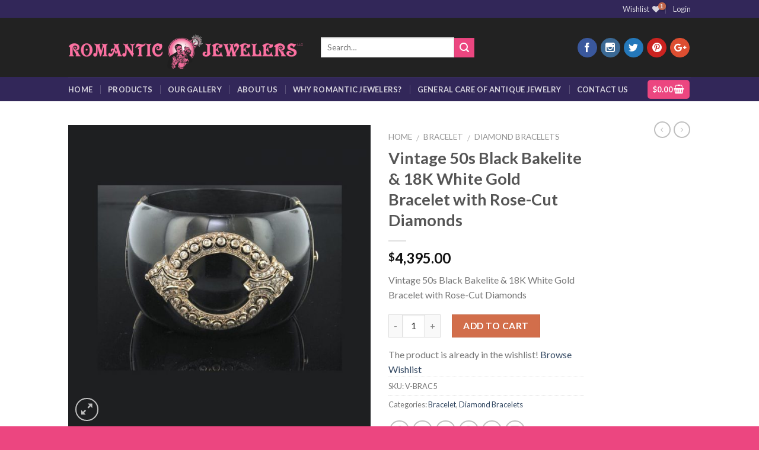

--- FILE ---
content_type: text/html; charset=UTF-8
request_url: https://romanticjewelers.com/product/vintage-50s-black-bakelite-18k-white-gold-bracelet-with-rose-cut-diamonds/?add_to_wishlist=386
body_size: 108240
content:
<!DOCTYPE html>
<!--[if IE 9 ]> <html lang="en-US" prefix="og: http://ogp.me/ns#" class="ie9 loading-site no-js"> <![endif]-->
<!--[if IE 8 ]> <html lang="en-US" prefix="og: http://ogp.me/ns#" class="ie8 loading-site no-js"> <![endif]-->
<!--[if (gte IE 9)|!(IE)]><!--><html lang="en-US" prefix="og: http://ogp.me/ns#" class="loading-site no-js"> <!--<![endif]-->
<head>
	<meta charset="UTF-8" />
	<meta name="viewport" content="width=device-width, initial-scale=1.0, maximum-scale=1.0, user-scalable=no" />

	<link rel="profile" href="http://gmpg.org/xfn/11" />
	<link rel="pingback" href="https://romanticjewelers.com/xmlrpc.php" />
        <link rel="icon" type="image/png" href="/wp-content/uploads/2017/04/rjfav.png" />

					<script type="text/javascript">document.documentElement.className = document.documentElement.className + ' yes-js js_active js'</script>
			<script>(function(html){html.className = html.className.replace(/\bno-js\b/,'js')})(document.documentElement);</script>
<title>Vintage 50s Black Bakelite &amp; 18K White Gold Bracelet with Rose-Cut Diamonds - Romantic Jewelers</title>
			<style>
				.wishlist_table .add_to_cart, a.add_to_wishlist.button.alt { border-radius: 16px; -moz-border-radius: 16px; -webkit-border-radius: 16px; }			</style>
			<script type="text/javascript">
				var yith_wcwl_plugin_ajax_web_url = '/wp-admin/admin-ajax.php';
			</script>
		
<!-- This site is optimized with the Yoast SEO plugin v4.9 - https://yoast.com/wordpress/plugins/seo/ -->
<link rel="canonical" href="https://romanticjewelers.com/product/vintage-50s-black-bakelite-18k-white-gold-bracelet-with-rose-cut-diamonds/" />
<meta property="og:locale" content="en_US" />
<meta property="og:type" content="article" />
<meta property="og:title" content="Vintage 50s Black Bakelite &amp; 18K White Gold Bracelet with Rose-Cut Diamonds - Romantic Jewelers" />
<meta property="og:description" content="Vintage 50s Black Bakelite &amp; 18K White Gold Bracelet with Rose-Cut Diamonds" />
<meta property="og:url" content="https://romanticjewelers.com/product/vintage-50s-black-bakelite-18k-white-gold-bracelet-with-rose-cut-diamonds/" />
<meta property="og:site_name" content="Romantic Jewelers" />
<meta property="og:image" content="https://romanticjewelers.com/wp-content/uploads/2017/03/Vintage50s1.jpg" />
<meta property="og:image:width" content="870" />
<meta property="og:image:height" content="1110" />
<meta name="twitter:card" content="summary" />
<meta name="twitter:description" content="Vintage 50s Black Bakelite &amp; 18K White Gold Bracelet with Rose-Cut Diamonds" />
<meta name="twitter:title" content="Vintage 50s Black Bakelite &amp; 18K White Gold Bracelet with Rose-Cut Diamonds - Romantic Jewelers" />
<meta name="twitter:image" content="https://romanticjewelers.com/wp-content/uploads/2017/03/Vintage50s1.jpg" />
<!-- / Yoast SEO plugin. -->

<link rel='dns-prefetch' href='//www.google.com' />
<link rel='dns-prefetch' href='//s.w.org' />
<link rel="alternate" type="application/rss+xml" title="Romantic Jewelers &raquo; Feed" href="https://romanticjewelers.com/feed/" />
<link rel="alternate" type="application/rss+xml" title="Romantic Jewelers &raquo; Comments Feed" href="https://romanticjewelers.com/comments/feed/" />
<link rel="alternate" type="application/rss+xml" title="Romantic Jewelers &raquo; Vintage 50s Black Bakelite &#038; 18K White Gold Bracelet with Rose-Cut Diamonds Comments Feed" href="https://romanticjewelers.com/product/vintage-50s-black-bakelite-18k-white-gold-bracelet-with-rose-cut-diamonds/feed/" />
		<script type="text/javascript">
			window._wpemojiSettings = {"baseUrl":"https:\/\/s.w.org\/images\/core\/emoji\/2.2.1\/72x72\/","ext":".png","svgUrl":"https:\/\/s.w.org\/images\/core\/emoji\/2.2.1\/svg\/","svgExt":".svg","source":{"concatemoji":"https:\/\/romanticjewelers.com\/wp-includes\/js\/wp-emoji-release.min.js?ver=4.7.5"}};
			!function(a,b,c){function d(a){var b,c,d,e,f=String.fromCharCode;if(!k||!k.fillText)return!1;switch(k.clearRect(0,0,j.width,j.height),k.textBaseline="top",k.font="600 32px Arial",a){case"flag":return k.fillText(f(55356,56826,55356,56819),0,0),!(j.toDataURL().length<3e3)&&(k.clearRect(0,0,j.width,j.height),k.fillText(f(55356,57331,65039,8205,55356,57096),0,0),b=j.toDataURL(),k.clearRect(0,0,j.width,j.height),k.fillText(f(55356,57331,55356,57096),0,0),c=j.toDataURL(),b!==c);case"emoji4":return k.fillText(f(55357,56425,55356,57341,8205,55357,56507),0,0),d=j.toDataURL(),k.clearRect(0,0,j.width,j.height),k.fillText(f(55357,56425,55356,57341,55357,56507),0,0),e=j.toDataURL(),d!==e}return!1}function e(a){var c=b.createElement("script");c.src=a,c.defer=c.type="text/javascript",b.getElementsByTagName("head")[0].appendChild(c)}var f,g,h,i,j=b.createElement("canvas"),k=j.getContext&&j.getContext("2d");for(i=Array("flag","emoji4"),c.supports={everything:!0,everythingExceptFlag:!0},h=0;h<i.length;h++)c.supports[i[h]]=d(i[h]),c.supports.everything=c.supports.everything&&c.supports[i[h]],"flag"!==i[h]&&(c.supports.everythingExceptFlag=c.supports.everythingExceptFlag&&c.supports[i[h]]);c.supports.everythingExceptFlag=c.supports.everythingExceptFlag&&!c.supports.flag,c.DOMReady=!1,c.readyCallback=function(){c.DOMReady=!0},c.supports.everything||(g=function(){c.readyCallback()},b.addEventListener?(b.addEventListener("DOMContentLoaded",g,!1),a.addEventListener("load",g,!1)):(a.attachEvent("onload",g),b.attachEvent("onreadystatechange",function(){"complete"===b.readyState&&c.readyCallback()})),f=c.source||{},f.concatemoji?e(f.concatemoji):f.wpemoji&&f.twemoji&&(e(f.twemoji),e(f.wpemoji)))}(window,document,window._wpemojiSettings);
		</script>
		<style type="text/css">
img.wp-smiley,
img.emoji {
	display: inline !important;
	border: none !important;
	box-shadow: none !important;
	height: 1em !important;
	width: 1em !important;
	margin: 0 .07em !important;
	vertical-align: -0.1em !important;
	background: none !important;
	padding: 0 !important;
}
</style>
<link rel='stylesheet' id='contact-form-7-css'  href='https://romanticjewelers.com/wp-content/plugins/contact-form-7/includes/css/styles.css?ver=4.7' type='text/css' media='all' />
<link rel='stylesheet' id='jquery-selectBox-css'  href='https://romanticjewelers.com/wp-content/plugins/yith-woocommerce-wishlist/assets/css/jquery.selectBox.css?ver=1.2.0' type='text/css' media='all' />
<link rel='stylesheet' id='flatsome-icons-css'  href='https://romanticjewelers.com/wp-content/themes/flatsome/assets/css/fl-icons.css?ver=3.0' type='text/css' media='all' />
<link rel='stylesheet' id='flatsome-woocommerce-wishlist-css'  href='https://romanticjewelers.com/wp-content/themes/flatsome/inc/integrations/wc-yith-wishlist/wishlist.css?ver=4.7.5' type='text/css' media='all' />
<link rel='stylesheet' id='flatsome-main-css'  href='https://romanticjewelers.com/wp-content/themes/flatsome/assets/css/flatsome.css?ver=3.2.5' type='text/css' media='all' />
<link rel='stylesheet' id='flatsome-shop-css'  href='https://romanticjewelers.com/wp-content/themes/flatsome/assets/css/flatsome-shop.css?ver=3.2.5' type='text/css' media='all' />
<link rel='stylesheet' id='flatsome-style-css'  href='https://romanticjewelers.com/wp-content/themes/flatsome-child/style.css?ver=3.2.5' type='text/css' media='all' />
<script type='text/javascript' src='https://romanticjewelers.com/wp-includes/js/jquery/jquery.js?ver=1.12.4'></script>
<script type='text/javascript' src='https://romanticjewelers.com/wp-includes/js/jquery/jquery-migrate.min.js?ver=1.4.1'></script>
<link rel='https://api.w.org/' href='https://romanticjewelers.com/wp-json/' />
<link rel="EditURI" type="application/rsd+xml" title="RSD" href="https://romanticjewelers.com/xmlrpc.php?rsd" />
<link rel="wlwmanifest" type="application/wlwmanifest+xml" href="https://romanticjewelers.com/wp-includes/wlwmanifest.xml" /> 
<meta name="generator" content="WordPress 4.7.5" />
<meta name="generator" content="WooCommerce 2.6.14" />
<link rel='shortlink' href='https://romanticjewelers.com/?p=386' />
<link rel="alternate" type="application/json+oembed" href="https://romanticjewelers.com/wp-json/oembed/1.0/embed?url=https%3A%2F%2Fromanticjewelers.com%2Fproduct%2Fvintage-50s-black-bakelite-18k-white-gold-bracelet-with-rose-cut-diamonds%2F" />
<link rel="alternate" type="text/xml+oembed" href="https://romanticjewelers.com/wp-json/oembed/1.0/embed?url=https%3A%2F%2Fromanticjewelers.com%2Fproduct%2Fvintage-50s-black-bakelite-18k-white-gold-bracelet-with-rose-cut-diamonds%2F&#038;format=xml" />

<style>

p#billing_address_2_field .required{
	display:none;
}
</style>
<style>

</style><style>.bg{opacity: 0; transition: opacity 1s; -webkit-transition: opacity 1s;} .bg-loaded{opacity: 1;}</style><!--[if IE]><link rel="stylesheet" type="text/css" href="https://romanticjewelers.com/wp-content/themes/flatsome/assets/css/ie-fallback.css"><script src="//html5shim.googlecode.com/svn/trunk/html5.js"></script><script>var head = document.getElementsByTagName('head')[0],style = document.createElement('style');style.type = 'text/css';style.styleSheet.cssText = ':before,:after{content:none !important';head.appendChild(style);setTimeout(function(){head.removeChild(style);}, 0);</script><script src="https://romanticjewelers.com/wp-content/themes/flatsome/assets/libs/ie-flexibility.js"></script><![endif]-->    <script type="text/javascript">
    WebFontConfig = {
      google: { families: [ "Lato:regular,700","Lato:regular,400","Lato:regular,700","Dancing+Script", ] }
    };
    (function() {
      var wf = document.createElement('script');
      wf.src = 'https://ajax.googleapis.com/ajax/libs/webfont/1/webfont.js';
      wf.type = 'text/javascript';
      wf.async = 'true';
      var s = document.getElementsByTagName('script')[0];
      s.parentNode.insertBefore(wf, s);
    })(); </script>
  <style id="custom-css" type="text/css">:root {--primary-color: #EC4680;}/* Site Width */.header-main{height: 100px}#logo img{max-height: 100px}#logo{width:396px;}.header-bottom{min-height: 41px}.header-top{min-height: 30px}.has-transparent + .page-title:first-of-type,.has-transparent + #main > .page-title,.has-transparent + #main > div > .page-title,.has-transparent + #main .page-header-wrapper:first-of-type .page-title{padding-top: 180px;}.header.show-on-scroll,.stuck .header-main{height:70px!important}.stuck #logo img{max-height: 70px!important}.search-form{ width: 60%;}.header-bg-color, .header-wrapper {background-color: #222222}.header-bottom {background-color: #322759}.stuck .header-main .nav > li > a{line-height: 50px }.header-bottom-nav > li > a{line-height: 16px }@media (max-width: 549px) {.header-main{height: 70px}#logo img{max-height: 70px}}.header-top{background-color:#322759!important;}/* Color */.accordion-title.active, .has-icon-bg .icon .icon-inner,.logo a, .primary.is-underline, .primary.is-link, .badge-outline .badge-inner, .nav-outline > li.active> a,.nav-outline >li.active > a, .cart-icon strong,[data-color='primary'], .is-outline.primary{color: #EC4680;}/* Color !important */[data-text-color="primary"]{color: #EC4680!important;}/* Background */.scroll-to-bullets a,.featured-title, .label-new.menu-item > a:after, .nav-pagination > li > .current,.nav-pagination > li > span:hover,.nav-pagination > li > a:hover,.has-hover:hover .badge-outline .badge-inner,button[type="submit"], .button.wc-forward:not(.checkout):not(.checkout-button), .button.submit-button, .button.primary:not(.is-outline),.featured-table .title,.is-outline:hover, .has-icon:hover .icon-label,.nav-dropdown-bold .nav-column li > a:hover, .nav-dropdown.nav-dropdown-bold > li > a:hover, .nav-dropdown-bold.dark .nav-column li > a:hover, .nav-dropdown.nav-dropdown-bold.dark > li > a:hover, .is-outline:hover, .tagcloud a:hover,.grid-tools a, input[type='submit']:not(.is-form), .box-badge:hover .box-text, input.button.alt,.nav-box > li > a:hover,.nav-box > li.active > a,.nav-pills > li.active > a ,.current-dropdown .cart-icon strong, .cart-icon:hover strong, .nav-line-bottom > li > a:before, .nav-line-grow > li > a:before, .nav-line > li > a:before,.banner, .header-top, .slider-nav-circle .flickity-prev-next-button:hover svg, .slider-nav-circle .flickity-prev-next-button:hover .arrow, .primary.is-outline:hover, .button.primary:not(.is-outline), input[type='submit'].primary, input[type='submit'].primary, input[type='reset'].button, input[type='button'].primary, .badge-inner{background-color: #EC4680;}/* Border */.nav-vertical.nav-tabs > li.active > a,.scroll-to-bullets a.active,.nav-pagination > li > .current,.nav-pagination > li > span:hover,.nav-pagination > li > a:hover,.has-hover:hover .badge-outline .badge-inner,.accordion-title.active,.featured-table,.is-outline:hover, .tagcloud a:hover,blockquote, .has-border, .cart-icon strong:after,.cart-icon strong,.blockUI:before, .processing:before,.loading-spin, .slider-nav-circle .flickity-prev-next-button:hover svg, .slider-nav-circle .flickity-prev-next-button:hover .arrow, .primary.is-outline:hover{border-color: #EC4680}.nav-tabs > li.active > a{border-top-color: #EC4680}/* Fill */.slider .flickity-prev-next-button:hover svg,.slider .flickity-prev-next-button:hover .arrow{fill: #EC4680;}body{font-family:"Lato", sans-serif}body{font-weight: 400}.nav > li > a {font-family:"Lato", sans-serif;}.nav > li > a {font-weight: 700;}h1,h2,h3,h4,h5,h6,.heading-font, .off-canvas-center .nav-sidebar.nav-vertical > li > a{font-family: "Lato", sans-serif;}h1,h2,h3,h4,h5,h6,.heading-font,.banner h1,.banner h2{font-weight: 700;}.alt-font{font-family: "Dancing Script", sans-serif;}.shop-page-title.featured-title .title-bg{ background-image: url(https://romanticjewelers.com/wp-content/uploads/2017/03/Vintage50s1.jpg)!important;}@media screen and (min-width: 550px){.products .box-vertical .box-image{min-width: 300px!important;width: 300px!important;}}.absolute-footer, html{background-color: #EC4680}.label-new.menu-item > a:after{content:"New";}.label-hot.menu-item > a:after{content:"Hot";}.label-sale.menu-item > a:after{content:"Sale";}.label-popular.menu-item > a:after{content:"Popular";}</style>
<meta name="geo.region" content="US-PA" />
<meta name="geo.placename" content="Phoenixville" />
<meta name="geo.position" content="40.130382;-75.514913" />
<meta name="ICBM" content="40.130382, -75.514913" />
<link rel="canonical" href="http://romanticjewelers.com/" />

<meta name="robots" content="all, index, follow"/> 
<meta name="allow-search" content="Yes" />
<meta name="YahooSeeker" content="Index,Follow" />
<meta name="Googlebot" content="Index,Follow" />

<meta property="og:type" content="website" />
<meta property="og:title" content="Romantic Jewelers, Phoenixville" />
<meta property="og:description" content=" " />
<meta property="og:url" content="http://romanticjewelers.com/" />
<meta property="og:site_name" content="Romantic Jewelers" />

<script>
  (function(i,s,o,g,r,a,m){i['GoogleAnalyticsObject']=r;i[r]=i[r]||function(){
  (i[r].q=i[r].q||[]).push(arguments)},i[r].l=1*new Date();a=s.createElement(o),
  m=s.getElementsByTagName(o)[0];a.async=1;a.src=g;m.parentNode.insertBefore(a,m)
  })(window,document,'script','https://www.google-analytics.com/analytics.js','ga');

  ga('create', 'UA-100720642-1', 'auto');
  ga('send', 'pageview');

</script>

</head>

<body class="product-template-default single single-product postid-386 woocommerce woocommerce-page lightbox nav-dropdown-has-arrow has-lightbox">

<a class="skip-link screen-reader-text" href="#main">Skip to content</a>

<div id="wrapper">


<header id="header" class="header ">
   <div class="header-wrapper">
	<div id="top-bar" class="header-top hide-for-sticky nav-dark">
    <div class="flex-row container">
      <div class="flex-col hide-for-medium flex-left">
          <ul class="nav nav-left medium-nav-center nav-small  nav-divided">
                        </ul>
      </div><!-- flex-col left -->

      <div class="flex-col hide-for-medium flex-center">
          <ul class="nav nav-center nav-small  nav-divided">
                        </ul>
      </div><!-- center -->

      <div class="flex-col hide-for-medium flex-right">
         <ul class="nav top-bar-nav nav-right nav-small  nav-divided">
              <li class="header-wishlist-icon">
    <a href="https://romanticjewelers.com/wishlist/view/" class="wishlist-link is-small">
  	    <span class="hide-for-medium header-wishlist-title">
  	  Wishlist  	</span>
              <i class="wishlist-icon icon-heart"
        data-icon-label="1" >
      </i>
      </a>
  </li><li class="account-item has-icon
   
  "
>

<a href="https://romanticjewelers.com/my-account/"
    class="nav-top-link nav-top-not-logged-in "
    data-open="#login-form-popup"  >
    <span>
    Login      </span>
  
</a><!-- .account-login-link -->



</li>
          </ul>
      </div><!-- .flex-col right -->

            <div class="flex-col show-for-medium flex-grow">
          <ul class="nav nav-left medium-nav-center nav-small mobile-nav  nav-divided">
              <li class="html custom html_topbar_left"><strong class="uppercase">Add anything here or just remove it...</strong></li>          </ul>
      </div>
      
    </div><!-- .flex-row -->
</div><!-- #header-top -->
<div id="masthead" class="header-main hide-for-sticky">
      <div class="header-inner flex-row container logo-left medium-logo-center" role="navigation">

          <!-- Logo -->
          <div id="logo" class="flex-col logo">
            <!-- Header logo -->
<a href="https://romanticjewelers.com/" title="Romantic Jewelers - Bridge Street, Phoenixville" rel="home">
    <img width="396" height="100" src="http://romanticjewelers.com/wp-content/uploads/2018/04/rj_logo_2018.png" class="header_logo header-logo" alt="Romantic Jewelers"/><img  width="396" height="100" src="http://romanticjewelers.com/wp-content/uploads/2017/04/rjfav.png" class="header-logo-dark" alt="Romantic Jewelers"/></a>
          </div>

          <!-- Mobile Left Elements -->
          <div class="flex-col show-for-medium flex-left">
            <ul class="mobile-nav nav nav-left ">
              <li class="nav-icon has-icon">
  		<a href="#" data-open="#main-menu" data-pos="left" data-bg="main-menu-overlay" data-color="" class="is-small" aria-controls="main-menu" aria-expanded="false">
		
		  <i class="icon-menu" ></i>
		  		</a>
	</li>            </ul>
          </div>

          <!-- Left Elements -->
          <div class="flex-col hide-for-medium flex-left
            flex-grow">
            <ul class="header-nav header-nav-main nav nav-left  nav-divided nav-uppercase" >
              <li class="header-search-form search-form html relative has-icon">
	<div class="header-search-form-wrapper">
		<div class="searchform-wrapper ux-search-box relative form- is-normal"><form method="get" class="searchform" action="https://romanticjewelers.com/" role="search">
		<div class="flex-row relative">
									<div class="flex-col flex-grow">
			  <input type="search" class="search-field mb-0" name="s" value="" placeholder="Search&hellip;" />
		    <input type="hidden" name="post_type" value="product" />
        			</div><!-- .flex-col -->
			<div class="flex-col">
				<button type="submit" class="ux-search-submit submit-button secondary button icon mb-0">
					<i class="icon-search" ></i>				</button>
			</div><!-- .flex-col -->
		</div><!-- .flex-row -->
	 <div class="live-search-results text-left z-top"></div>
</form>
</div>	</div>
</li>            </ul>
          </div>

          <!-- Right Elements -->
          <div class="flex-col hide-for-medium flex-right">
            <ul class="header-nav header-nav-main nav nav-right  nav-divided nav-uppercase">
              <li class="html header-social-icons ml-0">
	    <div class="social-icons follow-icons " >
    	    	    	<a href="https://www.facebook.com/Romantic-Jewelers-of-Phoenixville-1448409782124874/" target="_blank" data-label="Facebook"  rel="nofollow" class="icon primary button circle facebook tooltip" title="Follow on Facebook"><i class="icon-facebook" ></i>    	</a>
						    <a href="https://www.instagram.com/romanticjewelers/" target="_blank" rel="nofollow" data-label="Instagram" class="icon primary button circle  instagram tooltip" title="Follow on Instagram"><i class="icon-instagram" ></i>		   </a>
							       <a href="https://twitter.com/rjewelersllc" target="_blank"  data-label="Twitter"  rel="nofollow" class="icon primary button circle  twitter tooltip" title="Follow on Twitter"><i class="icon-twitter" ></i>	       </a>
								       <a href="https://www.pinterest.com/romanticjeweler/" target="_blank" rel="nofollow"  data-label="Pinterest"  class="icon primary button circle  pinterest tooltip" title="Follow on Pinterest"><i class="icon-pinterest" ></i>		       </a>
						       <a href="https://plus.google.com/u/0/+RomanticJewelersllc" target="_blank" rel="nofollow"  data-label="Google+"  class="icon primary button circle  google-plus tooltip" title="Follow on Google+"><i class="icon-google-plus" ></i>		       </a>
														     </div>

	</li>            </ul>
          </div>

          <!-- Mobile Right Elements -->
          <div class="flex-col show-for-medium flex-right">
            <ul class="mobile-nav nav nav-right ">
              <li class="cart-item has-icon">

<div class="header-button">
<a href="https://romanticjewelers.com/cart/" class="header-cart-link off-canvas-toggle nav-top-link icon primary button round is-small" data-open="#cart-popup" data-class="off-canvas-cart" title="Cart" data-pos="right">

    <i class="icon-shopping-basket"
    data-icon-label="0">
  </i>
  </a>
</div>

  <!-- Cart Sidebar Popup -->
  <div id="cart-popup" class="mfp-hide widget_shopping_cart">
  <div class="cart-popup-inner inner-padding">
      <div class="cart-popup-title text-center">
          <h4 class="uppercase">Cart</h4>
          <div class="is-divider"></div>
      </div>
      <div class="widget_shopping_cart_content">
          

<ul class="cart_list product_list_widget ">

	
		<li class="empty">No products in the cart.</li>

	
</ul><!-- end product list -->


      </div>
             <div class="cart-sidebar-content relative"></div>  </div>
  </div>

</li>
            </ul>
          </div>

      </div><!-- .header-inner -->
     
            <!-- Header divider -->
      <div class="container"><div class="top-divider full-width"></div></div>
      </div><!-- .header-main --><div id="wide-nav" class="header-bottom wide-nav hide-for-sticky nav-dark hide-for-medium">
    <div class="flex-row container">

                        <div class="flex-col hide-for-medium flex-left">
                <ul class="nav header-nav header-bottom-nav nav-left  nav-divided nav-spacing-xlarge nav-uppercase">
                    <li id="menu-item-650" class="menu-item menu-item-type-custom menu-item-object-custom  menu-item-650"><a href="/" class="nav-top-link">Home</a></li>
<li id="menu-item-651" class="menu-item menu-item-type-custom menu-item-object-custom  menu-item-651"><a href="/shop/" class="nav-top-link">Products</a></li>
<li id="menu-item-652" class="menu-item menu-item-type-custom menu-item-object-custom  menu-item-652"><a href="/gallery/" class="nav-top-link">Our Gallery</a></li>
<li id="menu-item-653" class="menu-item menu-item-type-custom menu-item-object-custom  menu-item-653"><a href="/about/" class="nav-top-link">About Us</a></li>
<li id="menu-item-743" class="menu-item menu-item-type-custom menu-item-object-custom  menu-item-743"><a href="/why-romantic-jewelers/" class="nav-top-link">Why Romantic Jewelers?</a></li>
<li id="menu-item-764" class="menu-item menu-item-type-post_type menu-item-object-page  menu-item-764"><a href="https://romanticjewelers.com/general-care-of-antique-jewelry/" class="nav-top-link">General Care of Antique Jewelry</a></li>
<li id="menu-item-654" class="menu-item menu-item-type-custom menu-item-object-custom  menu-item-654"><a href="/contact/" class="nav-top-link">Contact Us</a></li>
                </ul>
            </div><!-- flex-col -->
            
            
                        <div class="flex-col hide-for-medium flex-right flex-grow">
              <ul class="nav header-nav header-bottom-nav nav-right  nav-divided nav-spacing-xlarge nav-uppercase">
                   <li class="cart-item has-icon
 has-dropdown">
<div class="header-button">
<a href="https://romanticjewelers.com/cart/" title="Cart" class="header-cart-link icon primary button round is-small">

  
<span class="header-cart-title">
          <span class="cart-price"><span class="woocommerce-Price-amount amount"><span class="woocommerce-Price-currencySymbol">&#36;</span>0.00</span></span>
  </span>

    <i class="icon-shopping-basket"
    data-icon-label="0">
  </i>
  </a>
</div>
 <ul class="nav-dropdown nav-dropdown-default">
    <li class="html widget_shopping_cart">
      <div class="widget_shopping_cart_content">
        

<ul class="cart_list product_list_widget ">

	
		<li class="empty">No products in the cart.</li>

	
</ul><!-- end product list -->


      </div>
    </li>
     </ul><!-- .nav-dropdown -->

</li>
              </ul>
            </div><!-- flex-col -->
            
                        
    </div><!-- .flex-row -->
</div><!-- .header-bottom -->

<div class="header-bg-container fill"><div class="header-bg-image fill"></div><div class="header-bg-color fill"></div></div><!-- .header-bg-container -->   </div><!-- header-wrapper-->
</header>


<main id="main" class="">

	<div class="shop-container">
		
			

<div  itemscope itemtype="http://schema.org/Product" id="product-386" class="post-386 product type-product status-publish has-post-thumbnail product_cat-bracelet product_cat-diamond-bracelet first instock featured shipping-taxable purchasable product-type-simple">
<div class="product-container">

<div class="product-main">
	<div class="row content-row mb-0">

		<div class="product-gallery col large-6">
		
<div class="product-images images relative has-hover">

		<div class="badge-container is-larger absolute left top z-1">
</div>
		<div class="image-tools absolute top show-on-hover right z-3">
			    <div class="wishlist-icon">
      <button class="wishlist-button button is-outline circle icon">
        <i class="icon-heart" ></i>      </button>
      <div class="wishlist-popup dark">
          
<div class="yith-wcwl-add-to-wishlist add-to-wishlist-386">
		    <div class="yith-wcwl-add-button hide" style="display:none">

	        
<a href="/product/vintage-50s-black-bakelite-18k-white-gold-bracelet-with-rose-cut-diamonds/?add_to_wishlist=386" rel="nofollow" data-product-id="386" data-product-type="simple" class="add_to_wishlist" >
        Add to Wishlist</a>
<img src="https://romanticjewelers.com/wp-content/plugins/yith-woocommerce-wishlist/assets/images/wpspin_light.gif" class="ajax-loading" alt="loading" width="16" height="16" style="visibility:hidden" />
	    </div>

	    <div class="yith-wcwl-wishlistaddedbrowse hide" style="display:none;">
	        <span class="feedback">Product added!</span>
	        <a href="https://romanticjewelers.com/wishlist/view/" rel="nofollow">
	            Browse Wishlist	        </a>
	    </div>

	    <div class="yith-wcwl-wishlistexistsbrowse show" style="display:block">
	        <span class="feedback">The product is already in the wishlist!</span>
	        <a href="https://romanticjewelers.com/wishlist/view/" rel="nofollow">
	            Browse Wishlist	        </a>
	    </div>

	    <div style="clear:both"></div>
	    <div class="yith-wcwl-wishlistaddresponse"></div>
	
</div>

<div class="clear"></div>      </div>
    </div>
    		</div>
		
		<div class="product-gallery-slider slider slider-nav-small mb-half"
				data-flickity-options='{ 
		            "cellAlign": "center",
		            "wrapAround": true,
		            "autoPlay": false,
		            "prevNextButtons":true,
		            "adaptiveHeight": true,
		            "percentPosition": true,
		            "imagesLoaded": true,
		            "lazyLoad": 1,
		            "dragThreshold" : 15,
		            "pageDots": false,
		            "rightToLeft": false		        }'>

		<div class="slide first"><a href="https://romanticjewelers.com/wp-content/uploads/2017/03/Vintage50s1.jpg" itemprop="image" class="woocommerce-main-image zoom" title="" data-rel="prettyPhoto[product-gallery]"><img width="600" height="600" src="https://romanticjewelers.com/wp-content/uploads/2017/03/Vintage50s1-600x600.jpg" class="attachment-shop_single size-shop_single wp-post-image" alt="Vintage50s1" title="Vintage50s1" srcset="https://romanticjewelers.com/wp-content/uploads/2017/03/Vintage50s1-600x600.jpg 600w, https://romanticjewelers.com/wp-content/uploads/2017/03/Vintage50s1-150x150.jpg 150w, https://romanticjewelers.com/wp-content/uploads/2017/03/Vintage50s1-180x180.jpg 180w, https://romanticjewelers.com/wp-content/uploads/2017/03/Vintage50s1-300x300.jpg 300w" sizes="(max-width: 600px) 100vw, 600px" /></a></div><div class="slide"><a href="https://romanticjewelers.com/wp-content/uploads/2017/03/Vintage50s2.jpg" itemprop="image" class="woocommerce-main-image zoom" title="" data-rel="prettyPhoto[product-gallery]"><img width="600" height="600" src="https://romanticjewelers.com/wp-content/uploads/2017/03/Vintage50s2-600x600.jpg" class="attachment-shop_single size-shop_single" alt="" srcset="https://romanticjewelers.com/wp-content/uploads/2017/03/Vintage50s2-600x600.jpg 600w, https://romanticjewelers.com/wp-content/uploads/2017/03/Vintage50s2-150x150.jpg 150w, https://romanticjewelers.com/wp-content/uploads/2017/03/Vintage50s2-180x180.jpg 180w, https://romanticjewelers.com/wp-content/uploads/2017/03/Vintage50s2-300x300.jpg 300w" sizes="(max-width: 600px) 100vw, 600px" /></a></div><div class="slide"><a href="https://romanticjewelers.com/wp-content/uploads/2017/03/Vintage50s3.jpg" itemprop="image" class="woocommerce-main-image zoom" title="" data-rel="prettyPhoto[product-gallery]"><img width="600" height="600" src="https://romanticjewelers.com/wp-content/uploads/2017/03/Vintage50s3-600x600.jpg" class="attachment-shop_single size-shop_single" alt="" srcset="https://romanticjewelers.com/wp-content/uploads/2017/03/Vintage50s3-600x600.jpg 600w, https://romanticjewelers.com/wp-content/uploads/2017/03/Vintage50s3-150x150.jpg 150w, https://romanticjewelers.com/wp-content/uploads/2017/03/Vintage50s3-180x180.jpg 180w, https://romanticjewelers.com/wp-content/uploads/2017/03/Vintage50s3-300x300.jpg 300w" sizes="(max-width: 600px) 100vw, 600px" /></a></div><div class="slide"><a href="https://romanticjewelers.com/wp-content/uploads/2017/03/Vintage50s4.jpg" itemprop="image" class="woocommerce-main-image zoom" title="" data-rel="prettyPhoto[product-gallery]"><img width="600" height="600" src="https://romanticjewelers.com/wp-content/uploads/2017/03/Vintage50s4-600x600.jpg" class="attachment-shop_single size-shop_single" alt="" srcset="https://romanticjewelers.com/wp-content/uploads/2017/03/Vintage50s4-600x600.jpg 600w, https://romanticjewelers.com/wp-content/uploads/2017/03/Vintage50s4-150x150.jpg 150w, https://romanticjewelers.com/wp-content/uploads/2017/03/Vintage50s4-180x180.jpg 180w, https://romanticjewelers.com/wp-content/uploads/2017/03/Vintage50s4-300x300.jpg 300w" sizes="(max-width: 600px) 100vw, 600px" /></a></div><div class="slide"><a href="https://romanticjewelers.com/wp-content/uploads/2017/03/Vintage50s5.jpg" itemprop="image" class="woocommerce-main-image zoom" title="" data-rel="prettyPhoto[product-gallery]"><img width="600" height="600" src="https://romanticjewelers.com/wp-content/uploads/2017/03/Vintage50s5-600x600.jpg" class="attachment-shop_single size-shop_single" alt="" srcset="https://romanticjewelers.com/wp-content/uploads/2017/03/Vintage50s5-600x600.jpg 600w, https://romanticjewelers.com/wp-content/uploads/2017/03/Vintage50s5-150x150.jpg 150w, https://romanticjewelers.com/wp-content/uploads/2017/03/Vintage50s5-180x180.jpg 180w, https://romanticjewelers.com/wp-content/uploads/2017/03/Vintage50s5-300x300.jpg 300w" sizes="(max-width: 600px) 100vw, 600px" /></a></div>
		</div><!-- .product-gallery-slider -->


		<div class="image-tools absolute bottom left z-3">
			    <a href="#product-zoom" class="zoom-button button is-outline circle icon tooltip hide-for-small" title="Zoom">
      <i class="icon-expand" ></i>    </a>
 		</div>

</div><!-- .product-images -->


	<div class="product-thumbnails thumbnails slider-no-arrows slider row row-small row-slider slider-nav-small small-columns-4"
		data-flickity-options='{
	            "cellAlign": "left",
	            "wrapAround": false,
	            "autoPlay": false,
	            "prevNextButtons":true,
	            "asNavFor": ".product-gallery-slider",
	            "percentPosition": true,
	            "imagesLoaded": true,
	            "pageDots": false,
	            "rightToLeft": false,
	            "contain": true
	        }'
		>			<div class="col is-nav-selected first"><a><img width="180" height="180" src="https://romanticjewelers.com/wp-content/uploads/2017/03/Vintage50s1-180x180.jpg" class="attachment-shop_thumbnail size-shop_thumbnail wp-post-image" alt="" srcset="https://romanticjewelers.com/wp-content/uploads/2017/03/Vintage50s1-180x180.jpg 180w, https://romanticjewelers.com/wp-content/uploads/2017/03/Vintage50s1-150x150.jpg 150w, https://romanticjewelers.com/wp-content/uploads/2017/03/Vintage50s1-300x300.jpg 300w, https://romanticjewelers.com/wp-content/uploads/2017/03/Vintage50s1-600x600.jpg 600w" sizes="(max-width: 180px) 100vw, 180px" /></a></div>
		<div class="col"><a class="" title="" ><img width="180" height="180" src="https://romanticjewelers.com/wp-content/uploads/2017/03/Vintage50s2-180x180.jpg" class="attachment-shop_thumbnail size-shop_thumbnail" alt="Vintage50s2" title="Vintage50s2" srcset="https://romanticjewelers.com/wp-content/uploads/2017/03/Vintage50s2-180x180.jpg 180w, https://romanticjewelers.com/wp-content/uploads/2017/03/Vintage50s2-150x150.jpg 150w, https://romanticjewelers.com/wp-content/uploads/2017/03/Vintage50s2-300x300.jpg 300w, https://romanticjewelers.com/wp-content/uploads/2017/03/Vintage50s2-600x600.jpg 600w" sizes="(max-width: 180px) 100vw, 180px" /></a></div><div class="col"><a class="" title="" ><img width="180" height="180" src="https://romanticjewelers.com/wp-content/uploads/2017/03/Vintage50s3-180x180.jpg" class="attachment-shop_thumbnail size-shop_thumbnail" alt="Vintage50s3" title="Vintage50s3" srcset="https://romanticjewelers.com/wp-content/uploads/2017/03/Vintage50s3-180x180.jpg 180w, https://romanticjewelers.com/wp-content/uploads/2017/03/Vintage50s3-150x150.jpg 150w, https://romanticjewelers.com/wp-content/uploads/2017/03/Vintage50s3-300x300.jpg 300w, https://romanticjewelers.com/wp-content/uploads/2017/03/Vintage50s3-600x600.jpg 600w" sizes="(max-width: 180px) 100vw, 180px" /></a></div><div class="col"><a class="" title="" ><img width="180" height="180" src="https://romanticjewelers.com/wp-content/uploads/2017/03/Vintage50s4-180x180.jpg" class="attachment-shop_thumbnail size-shop_thumbnail" alt="Vintage50s4" title="Vintage50s4" srcset="https://romanticjewelers.com/wp-content/uploads/2017/03/Vintage50s4-180x180.jpg 180w, https://romanticjewelers.com/wp-content/uploads/2017/03/Vintage50s4-150x150.jpg 150w, https://romanticjewelers.com/wp-content/uploads/2017/03/Vintage50s4-300x300.jpg 300w, https://romanticjewelers.com/wp-content/uploads/2017/03/Vintage50s4-600x600.jpg 600w" sizes="(max-width: 180px) 100vw, 180px" /></a></div><div class="col"><a class="" title="" ><img width="180" height="180" src="https://romanticjewelers.com/wp-content/uploads/2017/03/Vintage50s5-180x180.jpg" class="attachment-shop_thumbnail size-shop_thumbnail" alt="Vintage50s5" title="Vintage50s5" srcset="https://romanticjewelers.com/wp-content/uploads/2017/03/Vintage50s5-180x180.jpg 180w, https://romanticjewelers.com/wp-content/uploads/2017/03/Vintage50s5-150x150.jpg 150w, https://romanticjewelers.com/wp-content/uploads/2017/03/Vintage50s5-300x300.jpg 300w, https://romanticjewelers.com/wp-content/uploads/2017/03/Vintage50s5-600x600.jpg 600w" sizes="(max-width: 180px) 100vw, 180px" /></a></div>	</div><!-- .product-thumbnails -->
			</div>

		<div class="product-info summary col-fit col entry-summary product-summary">
			<nav class="woocommerce-breadcrumb breadcrumbs" ><a href="https://romanticjewelers.com">Home</a> <span class="divider">&#47;</span> <a href="https://romanticjewelers.com/product-category/bracelet/">Bracelet</a> <span class="divider">&#47;</span> <a href="https://romanticjewelers.com/product-category/bracelet/diamond-bracelet/">Diamond Bracelets</a></nav><h1 itemprop="name" class="product-title entry-title">
	Vintage 50s Black Bakelite &#038; 18K White Gold Bracelet with Rose-Cut Diamonds</h1>

	<div class="is-divider small"></div>
<ul class="next-prev-thumbs is-small show-for-medium">         <li class="prod-dropdown has-dropdown">
               <a href="https://romanticjewelers.com/product/elegant-victorian-styled-diamond-bracelet-art-deco-accents/"  rel="next" class="button icon is-outline circle">
                  <i class="icon-angle-left" ></i>              </a>
              <div class="nav-dropdown">
                <a title="Elegant Victorian-Styled Diamond Bracelet with Art Deco Accents" href="https://romanticjewelers.com/product/elegant-victorian-styled-diamond-bracelet-art-deco-accents/">
                <img width="180" height="180" src="https://romanticjewelers.com/wp-content/uploads/2017/11/6346_finished_web-180x180.jpg" class="attachment-shop_thumbnail size-shop_thumbnail wp-post-image" alt="" srcset="https://romanticjewelers.com/wp-content/uploads/2017/11/6346_finished_web-180x180.jpg 180w, https://romanticjewelers.com/wp-content/uploads/2017/11/6346_finished_web-150x150.jpg 150w, https://romanticjewelers.com/wp-content/uploads/2017/11/6346_finished_web-300x300.jpg 300w, https://romanticjewelers.com/wp-content/uploads/2017/11/6346_finished_web-600x600.jpg 600w" sizes="(max-width: 180px) 100vw, 180px" /></a>
              </div>
          </li>
               <li class="prod-dropdown has-dropdown">
               <a href="https://romanticjewelers.com/product/sterling-circle-charm-bracelet-with-celtic-circles-plain-circles-and-white-topaz/" rel="next" class="button icon is-outline circle">
                  <i class="icon-angle-right" ></i>              </a>
              <div class="nav-dropdown">
                  <a title="Sterling Circle Charm Bracelet with Celtic Circles Plain Circles and White Topaz" href="https://romanticjewelers.com/product/sterling-circle-charm-bracelet-with-celtic-circles-plain-circles-and-white-topaz/">
                  <img width="180" height="180" src="https://romanticjewelers.com/wp-content/uploads/2017/03/brac-180x180.jpg" class="attachment-shop_thumbnail size-shop_thumbnail wp-post-image" alt="" srcset="https://romanticjewelers.com/wp-content/uploads/2017/03/brac-180x180.jpg 180w, https://romanticjewelers.com/wp-content/uploads/2017/03/brac-150x150.jpg 150w, https://romanticjewelers.com/wp-content/uploads/2017/03/brac-300x300.jpg 300w, https://romanticjewelers.com/wp-content/uploads/2017/03/brac-600x600.jpg 600w" sizes="(max-width: 180px) 100vw, 180px" /></a>
              </div>
          </li>
      </ul><div class="price-wrapper" itemprop="offers" itemscope itemtype="http://schema.org/Offer">

	<p class="price product-page-price "><span class="woocommerce-Price-amount amount"><span class="woocommerce-Price-currencySymbol">&#36;</span>4,395.00</span></p>

	<meta itemprop="price" content="4395" />
	<meta itemprop="priceCurrency" content="USD" />
	<link itemprop="availability" href="http://schema.org/InStock" />

</div>
<div itemprop="description">
	<p>Vintage 50s Black Bakelite &amp; 18K White Gold Bracelet with Rose-Cut Diamonds</p>
</div>



	
	<form class="cart" method="post" enctype='multipart/form-data'>
	 	
	 	<div class="quantity buttons_added">
	<input type="button" value="-" class="minus button is-form"><input type="number" step="1" min="1" max="9999" name="quantity" value="1" title="Qty" class="input-text qty text" size="4" pattern="[0-9]*" inputmode="numeric" /><input type="button" value="+" class="plus button is-form"></div>

	 	<input type="hidden" name="add-to-cart" value="386" />

	 	<button type="submit" class="single_add_to_cart_button button alt">Add to cart</button>

			</form>

	

<div class="yith-wcwl-add-to-wishlist add-to-wishlist-386">
		    <div class="yith-wcwl-add-button hide" style="display:none">

	        
<a href="/product/vintage-50s-black-bakelite-18k-white-gold-bracelet-with-rose-cut-diamonds/?add_to_wishlist=386" rel="nofollow" data-product-id="386" data-product-type="simple" class="add_to_wishlist" >
        Add to Wishlist</a>
<img src="https://romanticjewelers.com/wp-content/plugins/yith-woocommerce-wishlist/assets/images/wpspin_light.gif" class="ajax-loading" alt="loading" width="16" height="16" style="visibility:hidden" />
	    </div>

	    <div class="yith-wcwl-wishlistaddedbrowse hide" style="display:none;">
	        <span class="feedback">Product added!</span>
	        <a href="https://romanticjewelers.com/wishlist/view/" rel="nofollow">
	            Browse Wishlist	        </a>
	    </div>

	    <div class="yith-wcwl-wishlistexistsbrowse show" style="display:block">
	        <span class="feedback">The product is already in the wishlist!</span>
	        <a href="https://romanticjewelers.com/wishlist/view/" rel="nofollow">
	            Browse Wishlist	        </a>
	    </div>

	    <div style="clear:both"></div>
	    <div class="yith-wcwl-wishlistaddresponse"></div>
	
</div>

<div class="clear"></div><div class="product_meta">

	
	
		<span class="sku_wrapper">SKU: <span class="sku" itemprop="sku">V-BRAC5</span></span>

	
	<span class="posted_in">Categories: <a href="https://romanticjewelers.com/product-category/bracelet/" rel="tag">Bracelet</a>, <a href="https://romanticjewelers.com/product-category/bracelet/diamond-bracelet/" rel="tag">Diamond Bracelets</a></span>
	
	
</div>


	<div class="social-icons share-icons share-row relative icon-style-outline " >
		  		  		  <a href="whatsapp://send?text=Vintage%252050s%2520Black%2520Bakelite%2520%2526%2523038%253B%252018K%2520White%2520Gold%2520Bracelet%2520with%2520Rose-Cut%2520Diamonds%20-%20https%3A%2F%2Fromanticjewelers.com%2Fproduct%2Fvintage-50s-black-bakelite-18k-white-gold-bracelet-with-rose-cut-diamonds%2F" data-action="share/whatsapp/share" class="icon button circle is-outline tooltip whatsapp show-for-medium" title="Share on WhatsApp"><i class="icon-phone"></i></a>
		  		  <a href="//www.facebook.com/sharer.php?u=https://romanticjewelers.com/product/vintage-50s-black-bakelite-18k-white-gold-bracelet-with-rose-cut-diamonds/" data-label="Facebook" onclick="window.open(this.href,this.title,'width=500,height=500,top=300px,left=300px');  return false;" rel="nofollow" target="_blank" class="icon button circle is-outline tooltip facebook" title="Share on Facebook"><i class="icon-facebook" ></i></a>
		            <a href="//twitter.com/share?url=https://romanticjewelers.com/product/vintage-50s-black-bakelite-18k-white-gold-bracelet-with-rose-cut-diamonds/" onclick="window.open(this.href,this.title,'width=500,height=500,top=300px,left=300px');  return false;" rel="nofollow" target="_blank" class="icon button circle is-outline tooltip twitter" title="Share on Twitter"><i class="icon-twitter" ></i></a>
                    <a href="mailto:enteryour@addresshere.com?subject=Vintage%2050s%20Black%20Bakelite%20%26%23038%3B%2018K%20White%20Gold%20Bracelet%20with%20Rose-Cut%20Diamonds&amp;body=Check%20this%20out:%20https://romanticjewelers.com/product/vintage-50s-black-bakelite-18k-white-gold-bracelet-with-rose-cut-diamonds/" rel="nofollow" class="icon button circle is-outline tooltip email" title="Email to a Friend"><i class="icon-envelop" ></i></a>
                    <a href="//pinterest.com/pin/create/button/?url=https://romanticjewelers.com/product/vintage-50s-black-bakelite-18k-white-gold-bracelet-with-rose-cut-diamonds/&amp;media=https://romanticjewelers.com/wp-content/uploads/2017/03/Vintage50s1-627x800.jpg&amp;description=Vintage%2050s%20Black%20Bakelite%20%26%23038%3B%2018K%20White%20Gold%20Bracelet%20with%20Rose-Cut%20Diamonds" onclick="window.open(this.href,this.title,'width=500,height=500,top=300px,left=300px');  return false;" rel="nofollow" target="_blank" class="icon button circle is-outline tooltip pinterest" title="Pin on Pinterest"><i class="icon-pinterest" ></i></a>
                    <a href="//plus.google.com/share?url=https://romanticjewelers.com/product/vintage-50s-black-bakelite-18k-white-gold-bracelet-with-rose-cut-diamonds/" target="_blank" class="icon button circle is-outline tooltip google-plus" onclick="window.open(this.href,this.title,'width=500,height=500,top=300px,left=300px');  return false;" rel="nofollow" title="Share on Google+"><i class="icon-google-plus" ></i></a>
                    <a href="//www.linkedin.com/shareArticle?mini=true&url=https://romanticjewelers.com/product/vintage-50s-black-bakelite-18k-white-gold-bracelet-with-rose-cut-diamonds/&title=Vintage%2050s%20Black%20Bakelite%20%26%23038%3B%2018K%20White%20Gold%20Bracelet%20with%20Rose-Cut%20Diamonds" onclick="window.open(this.href,this.title,'width=500,height=500,top=300px,left=300px');  return false;"  rel="nofollow" target="_blank" class="icon button circle is-outline tooltip linkedin" title="Share on LinkedIn"><i class="icon-linkedin" ></i></a>
              </div>
    
    
		</div><!-- .summary -->


		<div id="product-sidebar" class="col large-2 hide-for-medium product-sidebar-small">
			<div class="hide-for-off-canvas" style="width:100%"><ul class="next-prev-thumbs is-small nav-right text-right">         <li class="prod-dropdown has-dropdown">
               <a href="https://romanticjewelers.com/product/elegant-victorian-styled-diamond-bracelet-art-deco-accents/"  rel="next" class="button icon is-outline circle">
                  <i class="icon-angle-left" ></i>              </a>
              <div class="nav-dropdown">
                <a title="Elegant Victorian-Styled Diamond Bracelet with Art Deco Accents" href="https://romanticjewelers.com/product/elegant-victorian-styled-diamond-bracelet-art-deco-accents/">
                <img width="180" height="180" src="https://romanticjewelers.com/wp-content/uploads/2017/11/6346_finished_web-180x180.jpg" class="attachment-shop_thumbnail size-shop_thumbnail wp-post-image" alt="" srcset="https://romanticjewelers.com/wp-content/uploads/2017/11/6346_finished_web-180x180.jpg 180w, https://romanticjewelers.com/wp-content/uploads/2017/11/6346_finished_web-150x150.jpg 150w, https://romanticjewelers.com/wp-content/uploads/2017/11/6346_finished_web-300x300.jpg 300w, https://romanticjewelers.com/wp-content/uploads/2017/11/6346_finished_web-600x600.jpg 600w" sizes="(max-width: 180px) 100vw, 180px" /></a>
              </div>
          </li>
               <li class="prod-dropdown has-dropdown">
               <a href="https://romanticjewelers.com/product/sterling-circle-charm-bracelet-with-celtic-circles-plain-circles-and-white-topaz/" rel="next" class="button icon is-outline circle">
                  <i class="icon-angle-right" ></i>              </a>
              <div class="nav-dropdown">
                  <a title="Sterling Circle Charm Bracelet with Celtic Circles Plain Circles and White Topaz" href="https://romanticjewelers.com/product/sterling-circle-charm-bracelet-with-celtic-circles-plain-circles-and-white-topaz/">
                  <img width="180" height="180" src="https://romanticjewelers.com/wp-content/uploads/2017/03/brac-180x180.jpg" class="attachment-shop_thumbnail size-shop_thumbnail wp-post-image" alt="" srcset="https://romanticjewelers.com/wp-content/uploads/2017/03/brac-180x180.jpg 180w, https://romanticjewelers.com/wp-content/uploads/2017/03/brac-150x150.jpg 150w, https://romanticjewelers.com/wp-content/uploads/2017/03/brac-300x300.jpg 300w, https://romanticjewelers.com/wp-content/uploads/2017/03/brac-600x600.jpg 600w" sizes="(max-width: 180px) 100vw, 180px" /></a>
              </div>
          </li>
      </ul></div>		</div>

		<meta itemprop="url" content="https://romanticjewelers.com/product/vintage-50s-black-bakelite-18k-white-gold-bracelet-with-rose-cut-diamonds/" />

	</div><!-- .row -->
</div><!-- .product-main -->

<div class="product-footer">
	<div class="container">
		
	<div class="woocommerce-tabs tabbed-content">
		<ul class="product-tabs nav small-nav-collapse tabs nav nav-uppercase nav-line nav-left">
							<li class="description_tab  active">
					<a href="#tab-description">Description</a>
				</li>
							<li class="reviews_tab  ">
					<a href="#tab-reviews">Reviews (0)</a>
				</li>
					</ul>
		<div class="tab-panels">
		
			<div class="panel entry-content active" id="tab-description">
				

<p>Some pieces just have it; that certain je ne se qua that sets them apart as not just jewelry, but true, covetable classics. Made with black Bakelite, this 50s bangle bracelet is automatically collectable, cool, and a little bit mod. But with amazing detail in 18K white gold and an impressive 2.38 carats of diamonds, this Bakelite beauty is not at all kitschy—it’s striking, luxurious, and a bold 2&#8243;W! Truly unique, this bracelet’s clever composition of materials has an innate irony and unconventional appeal that’s simply delightful.</p>
<p>&nbsp;</p>
<p>* Era: 1950s</p>
<p>* metal/Material: Bakelite; 18K white gold; sterling silver clasp</p>
<p>* Gemstone: 2.28 carats of rose-cut diamonds</p>
<p>* Dimensions: 2&#8243;W; will fit an average-sized to a large-sized wrist</p>
<p>* Condition: good vintage condition; minor scratches on back from normal wear; front buff mark on left underside of white gold</p>
			</div>

		
			<div class="panel entry-content " id="tab-reviews">
				<div class="row" id="reviews">
	<div class="col large-12" id="comments">
		<h3 class="normal">Reviews</h3>

		
			<p class="woocommerce-noreviews">There are no reviews yet.</p>

			</div>

			<div id="review_form_wrapper" class="large-12 col">
			<div id="review_form" class="col-inner">
			  <div class="review-form-inner has-border">
					<div id="respond" class="comment-respond">
		<h3 id="reply-title" class="comment-reply-title">Be the first to review &ldquo;Vintage 50s Black Bakelite &#038; 18K White Gold Bracelet with Rose-Cut Diamonds&rdquo; <small><a rel="nofollow" id="cancel-comment-reply-link" href="/product/vintage-50s-black-bakelite-18k-white-gold-bracelet-with-rose-cut-diamonds/?add_to_wishlist=386#respond" style="display:none;">Cancel reply</a></small></h3>			<form action="https://romanticjewelers.com/wp-comments-post.php" method="post" id="commentform" class="comment-form" novalidate>
				<p class="comment-form-rating"><label for="rating">Your Rating</label><select name="rating" id="rating">
							<option value="">Rate&hellip;</option>
							<option value="5">Perfect</option>
							<option value="4">Good</option>
							<option value="3">Average</option>
							<option value="2">Not that bad</option>
							<option value="1">Very Poor</option>
						</select></p><p class="comment-form-comment"><label for="comment">Your Review</label><textarea id="comment" name="comment" cols="45" rows="8" aria-required="true"></textarea></p><p class="comment-form-author"><label for="author">Name <span class="required">*</span></label> <input id="author" name="author" type="text" value="" size="30" aria-required="true" /></p>
<p class="comment-form-email"><label for="email">Email <span class="required">*</span></label> <input id="email" name="email" type="text" value="" size="30" aria-required="true" /></p>
<p class="form-submit"><input name="submit" type="submit" id="submit" class="submit" value="Submit" /> <input type='hidden' name='comment_post_ID' value='386' id='comment_post_ID' />
<input type='hidden' name='comment_parent' id='comment_parent' value='0' />
</p>			</form>
			</div><!-- #respond -->
				  </div>
			</div>
		</div>

	
</div>
			</div>

				</div><!-- .tab-panels -->
	</div><!-- .tabbed-content -->


	<div class="related related-products-wrapper product-section">

		<h3 class="product-section-title product-section-title-related pt-half pb-half uppercase">Related Products</h3>

			
  
    <div class="row large-columns-4 medium-columns- small-columns-2 row-small">
  			
						
			
<div class="product-small col has-hover post-1293 product type-product status-publish product_cat-bracelet product_cat-crystal-bracelets  instock shipping-taxable purchasable product-type-simple">
	<div class="col-inner">	
	
<div class="badge-container absolute left top z-1">
</div>	<div class="product-small box ">
		<div class="box-image">
			<div class="image-fade_in_back">
				<a href="https://romanticjewelers.com/product/natural-rainbow-crystal-bracelet/">
					<img src="https://romanticjewelers.com/wp-content/plugins/woocommerce/assets/images/placeholder.png" alt="Placeholder" width="300" class="woocommerce-placeholder wp-post-image" height="300" /><img width="300" height="300" src="https://romanticjewelers.com/wp-content/uploads/2017/11/5847_finished_web-300x300.jpg" class="show-on-hover absolute fill hide-for-small back-image" alt="" srcset="https://romanticjewelers.com/wp-content/uploads/2017/11/5847_finished_web-300x300.jpg 300w, https://romanticjewelers.com/wp-content/uploads/2017/11/5847_finished_web-150x150.jpg 150w, https://romanticjewelers.com/wp-content/uploads/2017/11/5847_finished_web-180x180.jpg 180w, https://romanticjewelers.com/wp-content/uploads/2017/11/5847_finished_web-600x600.jpg 600w" sizes="(max-width: 300px) 100vw, 300px" />				</a>
			</div>
			<div class="image-tools is-small top right show-on-hover">
				    <div class="wishlist-icon">
      <button class="wishlist-button button is-outline circle icon">
        <i class="icon-heart" ></i>      </button>
      <div class="wishlist-popup dark">
          
<div class="yith-wcwl-add-to-wishlist add-to-wishlist-1293">
		    <div class="yith-wcwl-add-button show" style="display:block">

	        
<a href="/product/vintage-50s-black-bakelite-18k-white-gold-bracelet-with-rose-cut-diamonds/?add_to_wishlist=1293" rel="nofollow" data-product-id="1293" data-product-type="simple" class="add_to_wishlist" >
        Add to Wishlist</a>
<img src="https://romanticjewelers.com/wp-content/plugins/yith-woocommerce-wishlist/assets/images/wpspin_light.gif" class="ajax-loading" alt="loading" width="16" height="16" style="visibility:hidden" />
	    </div>

	    <div class="yith-wcwl-wishlistaddedbrowse hide" style="display:none;">
	        <span class="feedback">Product added!</span>
	        <a href="https://romanticjewelers.com/wishlist/view/" rel="nofollow">
	            Browse Wishlist	        </a>
	    </div>

	    <div class="yith-wcwl-wishlistexistsbrowse hide" style="display:none">
	        <span class="feedback">The product is already in the wishlist!</span>
	        <a href="https://romanticjewelers.com/wishlist/view/" rel="nofollow">
	            Browse Wishlist	        </a>
	    </div>

	    <div style="clear:both"></div>
	    <div class="yith-wcwl-wishlistaddresponse"></div>
	
</div>

<div class="clear"></div>      </div>
    </div>
    			</div>
			<div class="image-tools is-small hide-for-small bottom left show-on-hover">
							</div>
			<div class="image-tools grid-tools text-center hide-for-small bottom hover-slide-in show-on-hover">
				  <a class="quick-view" data-prod="1293" href="#quick-view">Quick View</a>			</div>
					</div><!-- box-image -->

		<div class="box-text box-text-products">
			<div class="title-wrapper">  <p class="category uppercase is-smaller no-text-overflow product-cat op-7">
        Bracelet   </p> <p class="name product-title"><a href="https://romanticjewelers.com/product/natural-rainbow-crystal-bracelet/">Natural Rainbow Crystal Bracelet</a></p></div><div class="price-wrapper">

	<span class="price"><span class="woocommerce-Price-amount amount"><span class="woocommerce-Price-currencySymbol">&#36;</span>748.00</span></span>
</div><div class="add-to-cart-button"><a href="/product/vintage-50s-black-bakelite-18k-white-gold-bracelet-with-rose-cut-diamonds/?add_to_wishlist=386&#038;add-to-cart=1293" rel="nofollow" data-product_id="1293" class="ajax_add_to_cart add_to_cart_button product_type_simple button primary is-outline mb-0 is-small">Add to cart</a></div>		</div><!-- box-text -->
	</div><!-- box -->
		</div><!-- .col-inner -->
</div><!-- col -->
						
			
<div class="product-small col has-hover post-1276 product type-product status-publish has-post-thumbnail product_cat-bracelet product_cat-diamond-bracelet  instock shipping-taxable purchasable product-type-simple">
	<div class="col-inner">	
	
<div class="badge-container absolute left top z-1">
</div>	<div class="product-small box ">
		<div class="box-image">
			<div class="image-fade_in_back">
				<a href="https://romanticjewelers.com/product/elegant-victorian-styled-diamond-bracelet-art-deco-accents/">
					<img width="300" height="300" src="https://romanticjewelers.com/wp-content/uploads/2017/11/6346_finished_web-300x300.jpg" class="attachment-shop_catalog size-shop_catalog wp-post-image" alt="6346_finished_web" title="6346_finished_web" srcset="https://romanticjewelers.com/wp-content/uploads/2017/11/6346_finished_web-300x300.jpg 300w, https://romanticjewelers.com/wp-content/uploads/2017/11/6346_finished_web-150x150.jpg 150w, https://romanticjewelers.com/wp-content/uploads/2017/11/6346_finished_web-180x180.jpg 180w, https://romanticjewelers.com/wp-content/uploads/2017/11/6346_finished_web-600x600.jpg 600w" sizes="(max-width: 300px) 100vw, 300px" /><img width="300" height="300" src="https://romanticjewelers.com/wp-content/uploads/2017/11/6331_finished_web-300x300.jpg" class="show-on-hover absolute fill hide-for-small back-image" alt="" srcset="https://romanticjewelers.com/wp-content/uploads/2017/11/6331_finished_web-300x300.jpg 300w, https://romanticjewelers.com/wp-content/uploads/2017/11/6331_finished_web-150x150.jpg 150w, https://romanticjewelers.com/wp-content/uploads/2017/11/6331_finished_web-180x180.jpg 180w, https://romanticjewelers.com/wp-content/uploads/2017/11/6331_finished_web-600x600.jpg 600w" sizes="(max-width: 300px) 100vw, 300px" />				</a>
			</div>
			<div class="image-tools is-small top right show-on-hover">
				    <div class="wishlist-icon">
      <button class="wishlist-button button is-outline circle icon">
        <i class="icon-heart" ></i>      </button>
      <div class="wishlist-popup dark">
          
<div class="yith-wcwl-add-to-wishlist add-to-wishlist-1276">
		    <div class="yith-wcwl-add-button show" style="display:block">

	        
<a href="/product/vintage-50s-black-bakelite-18k-white-gold-bracelet-with-rose-cut-diamonds/?add_to_wishlist=1276" rel="nofollow" data-product-id="1276" data-product-type="simple" class="add_to_wishlist" >
        Add to Wishlist</a>
<img src="https://romanticjewelers.com/wp-content/plugins/yith-woocommerce-wishlist/assets/images/wpspin_light.gif" class="ajax-loading" alt="loading" width="16" height="16" style="visibility:hidden" />
	    </div>

	    <div class="yith-wcwl-wishlistaddedbrowse hide" style="display:none;">
	        <span class="feedback">Product added!</span>
	        <a href="https://romanticjewelers.com/wishlist/view/" rel="nofollow">
	            Browse Wishlist	        </a>
	    </div>

	    <div class="yith-wcwl-wishlistexistsbrowse hide" style="display:none">
	        <span class="feedback">The product is already in the wishlist!</span>
	        <a href="https://romanticjewelers.com/wishlist/view/" rel="nofollow">
	            Browse Wishlist	        </a>
	    </div>

	    <div style="clear:both"></div>
	    <div class="yith-wcwl-wishlistaddresponse"></div>
	
</div>

<div class="clear"></div>      </div>
    </div>
    			</div>
			<div class="image-tools is-small hide-for-small bottom left show-on-hover">
							</div>
			<div class="image-tools grid-tools text-center hide-for-small bottom hover-slide-in show-on-hover">
				  <a class="quick-view" data-prod="1276" href="#quick-view">Quick View</a>			</div>
					</div><!-- box-image -->

		<div class="box-text box-text-products">
			<div class="title-wrapper">  <p class="category uppercase is-smaller no-text-overflow product-cat op-7">
        Bracelet   </p> <p class="name product-title"><a href="https://romanticjewelers.com/product/elegant-victorian-styled-diamond-bracelet-art-deco-accents/">Elegant Victorian-Styled Diamond Bracelet with Art Deco Accents</a></p></div><div class="price-wrapper">

	<span class="price"><span class="woocommerce-Price-amount amount"><span class="woocommerce-Price-currencySymbol">&#36;</span>4,798.00</span></span>
</div><div class="add-to-cart-button"><a href="/product/vintage-50s-black-bakelite-18k-white-gold-bracelet-with-rose-cut-diamonds/?add_to_wishlist=386&#038;add-to-cart=1276" rel="nofollow" data-product_id="1276" class="ajax_add_to_cart add_to_cart_button product_type_simple button primary is-outline mb-0 is-small">Add to cart</a></div>		</div><!-- box-text -->
	</div><!-- box -->
		</div><!-- .col-inner -->
</div><!-- col -->
						
			
<div class="product-small col has-hover post-139 product type-product status-publish has-post-thumbnail product_cat-bracelet product_cat-diamond-bracelet last instock shipping-taxable purchasable product-type-simple">
	<div class="col-inner">	
	
<div class="badge-container absolute left top z-1">
</div>	<div class="product-small box ">
		<div class="box-image">
			<div class="image-fade_in_back">
				<a href="https://romanticjewelers.com/product/diamond-blue-sapphire-bracelet/">
					<img width="300" height="300" src="https://romanticjewelers.com/wp-content/uploads/2017/03/6277_finished_web-1-300x300.jpg" class="attachment-shop_catalog size-shop_catalog wp-post-image" alt="6277_finished_web" title="6277_finished_web" srcset="https://romanticjewelers.com/wp-content/uploads/2017/03/6277_finished_web-1-300x300.jpg 300w, https://romanticjewelers.com/wp-content/uploads/2017/03/6277_finished_web-1-150x150.jpg 150w, https://romanticjewelers.com/wp-content/uploads/2017/03/6277_finished_web-1-180x180.jpg 180w, https://romanticjewelers.com/wp-content/uploads/2017/03/6277_finished_web-1-600x600.jpg 600w" sizes="(max-width: 300px) 100vw, 300px" /><img width="300" height="300" src="https://romanticjewelers.com/wp-content/uploads/2017/03/6256_finished_web-300x300.jpg" class="show-on-hover absolute fill hide-for-small back-image" alt="" srcset="https://romanticjewelers.com/wp-content/uploads/2017/03/6256_finished_web-300x300.jpg 300w, https://romanticjewelers.com/wp-content/uploads/2017/03/6256_finished_web-150x150.jpg 150w, https://romanticjewelers.com/wp-content/uploads/2017/03/6256_finished_web-180x180.jpg 180w, https://romanticjewelers.com/wp-content/uploads/2017/03/6256_finished_web-600x600.jpg 600w" sizes="(max-width: 300px) 100vw, 300px" />				</a>
			</div>
			<div class="image-tools is-small top right show-on-hover">
				    <div class="wishlist-icon">
      <button class="wishlist-button button is-outline circle icon">
        <i class="icon-heart" ></i>      </button>
      <div class="wishlist-popup dark">
          
<div class="yith-wcwl-add-to-wishlist add-to-wishlist-139">
		    <div class="yith-wcwl-add-button show" style="display:block">

	        
<a href="/product/vintage-50s-black-bakelite-18k-white-gold-bracelet-with-rose-cut-diamonds/?add_to_wishlist=139" rel="nofollow" data-product-id="139" data-product-type="simple" class="add_to_wishlist" >
        Add to Wishlist</a>
<img src="https://romanticjewelers.com/wp-content/plugins/yith-woocommerce-wishlist/assets/images/wpspin_light.gif" class="ajax-loading" alt="loading" width="16" height="16" style="visibility:hidden" />
	    </div>

	    <div class="yith-wcwl-wishlistaddedbrowse hide" style="display:none;">
	        <span class="feedback">Product added!</span>
	        <a href="https://romanticjewelers.com/wishlist/view/" rel="nofollow">
	            Browse Wishlist	        </a>
	    </div>

	    <div class="yith-wcwl-wishlistexistsbrowse hide" style="display:none">
	        <span class="feedback">The product is already in the wishlist!</span>
	        <a href="https://romanticjewelers.com/wishlist/view/" rel="nofollow">
	            Browse Wishlist	        </a>
	    </div>

	    <div style="clear:both"></div>
	    <div class="yith-wcwl-wishlistaddresponse"></div>
	
</div>

<div class="clear"></div>      </div>
    </div>
    			</div>
			<div class="image-tools is-small hide-for-small bottom left show-on-hover">
							</div>
			<div class="image-tools grid-tools text-center hide-for-small bottom hover-slide-in show-on-hover">
				  <a class="quick-view" data-prod="139" href="#quick-view">Quick View</a>			</div>
					</div><!-- box-image -->

		<div class="box-text box-text-products">
			<div class="title-wrapper">  <p class="category uppercase is-smaller no-text-overflow product-cat op-7">
        Bracelet   </p> <p class="name product-title"><a href="https://romanticjewelers.com/product/diamond-blue-sapphire-bracelet/">Diamond &#038; Blue Sapphire Bracelet</a></p></div><div class="price-wrapper">

	<span class="price"><span class="woocommerce-Price-amount amount"><span class="woocommerce-Price-currencySymbol">&#36;</span>19,796.00</span></span>
</div><div class="add-to-cart-button"><a href="/product/vintage-50s-black-bakelite-18k-white-gold-bracelet-with-rose-cut-diamonds/?add_to_wishlist=386&#038;add-to-cart=139" rel="nofollow" data-product_id="139" class="ajax_add_to_cart add_to_cart_button product_type_simple button primary is-outline mb-0 is-small">Add to cart</a></div>		</div><!-- box-text -->
	</div><!-- box -->
		</div><!-- .col-inner -->
</div><!-- col -->
						
			
<div class="product-small col has-hover post-119 product type-product status-publish has-post-thumbnail product_cat-bracelet product_cat-crystal-bracelets product_cat-cuff-bracelets first instock shipping-taxable purchasable product-type-simple">
	<div class="col-inner">	
	
<div class="badge-container absolute left top z-1">
</div>	<div class="product-small box ">
		<div class="box-image">
			<div class="image-fade_in_back">
				<a href="https://romanticjewelers.com/product/bold-turquoise-crystal-and-hematite-handmade-cuff/">
					<img width="300" height="300" src="https://romanticjewelers.com/wp-content/uploads/2017/03/5763_finished_web-copy-300x300.jpg" class="attachment-shop_catalog size-shop_catalog wp-post-image" alt="new image" title="new image" srcset="https://romanticjewelers.com/wp-content/uploads/2017/03/5763_finished_web-copy-300x300.jpg 300w, https://romanticjewelers.com/wp-content/uploads/2017/03/5763_finished_web-copy-150x150.jpg 150w, https://romanticjewelers.com/wp-content/uploads/2017/03/5763_finished_web-copy-180x180.jpg 180w, https://romanticjewelers.com/wp-content/uploads/2017/03/5763_finished_web-copy-600x600.jpg 600w" sizes="(max-width: 300px) 100vw, 300px" /><img width="300" height="300" src="https://romanticjewelers.com/wp-content/uploads/2017/03/5768_finished_small-300x300.jpg" class="show-on-hover absolute fill hide-for-small back-image" alt="" srcset="https://romanticjewelers.com/wp-content/uploads/2017/03/5768_finished_small-300x300.jpg 300w, https://romanticjewelers.com/wp-content/uploads/2017/03/5768_finished_small-150x150.jpg 150w, https://romanticjewelers.com/wp-content/uploads/2017/03/5768_finished_small-180x180.jpg 180w, https://romanticjewelers.com/wp-content/uploads/2017/03/5768_finished_small-600x600.jpg 600w" sizes="(max-width: 300px) 100vw, 300px" />				</a>
			</div>
			<div class="image-tools is-small top right show-on-hover">
				    <div class="wishlist-icon">
      <button class="wishlist-button button is-outline circle icon">
        <i class="icon-heart" ></i>      </button>
      <div class="wishlist-popup dark">
          
<div class="yith-wcwl-add-to-wishlist add-to-wishlist-119">
		    <div class="yith-wcwl-add-button show" style="display:block">

	        
<a href="/product/vintage-50s-black-bakelite-18k-white-gold-bracelet-with-rose-cut-diamonds/?add_to_wishlist=119" rel="nofollow" data-product-id="119" data-product-type="simple" class="add_to_wishlist" >
        Add to Wishlist</a>
<img src="https://romanticjewelers.com/wp-content/plugins/yith-woocommerce-wishlist/assets/images/wpspin_light.gif" class="ajax-loading" alt="loading" width="16" height="16" style="visibility:hidden" />
	    </div>

	    <div class="yith-wcwl-wishlistaddedbrowse hide" style="display:none;">
	        <span class="feedback">Product added!</span>
	        <a href="https://romanticjewelers.com/wishlist/view/" rel="nofollow">
	            Browse Wishlist	        </a>
	    </div>

	    <div class="yith-wcwl-wishlistexistsbrowse hide" style="display:none">
	        <span class="feedback">The product is already in the wishlist!</span>
	        <a href="https://romanticjewelers.com/wishlist/view/" rel="nofollow">
	            Browse Wishlist	        </a>
	    </div>

	    <div style="clear:both"></div>
	    <div class="yith-wcwl-wishlistaddresponse"></div>
	
</div>

<div class="clear"></div>      </div>
    </div>
    			</div>
			<div class="image-tools is-small hide-for-small bottom left show-on-hover">
							</div>
			<div class="image-tools grid-tools text-center hide-for-small bottom hover-slide-in show-on-hover">
				  <a class="quick-view" data-prod="119" href="#quick-view">Quick View</a>			</div>
					</div><!-- box-image -->

		<div class="box-text box-text-products">
			<div class="title-wrapper">  <p class="category uppercase is-smaller no-text-overflow product-cat op-7">
        Bracelet   </p> <p class="name product-title"><a href="https://romanticjewelers.com/product/bold-turquoise-crystal-and-hematite-handmade-cuff/">Bold Turquoise and Black and White Crystal Handmade Cuff Bracelet</a></p></div><div class="price-wrapper">

	<span class="price"><span class="woocommerce-Price-amount amount"><span class="woocommerce-Price-currencySymbol">&#36;</span>695.00</span></span>
</div><div class="add-to-cart-button"><a href="/product/vintage-50s-black-bakelite-18k-white-gold-bracelet-with-rose-cut-diamonds/?add_to_wishlist=386&#038;add-to-cart=119" rel="nofollow" data-product_id="119" class="ajax_add_to_cart add_to_cart_button product_type_simple button primary is-outline mb-0 is-small">Add to cart</a></div>		</div><!-- box-text -->
	</div><!-- box -->
		</div><!-- .col-inner -->
</div><!-- col -->
			
			</div>

	</div><!-- .related-products-wrapper -->

	</div><!-- .container -->
</div><!-- .product-footer -->
</div><!-- .product-container --></div>
		
	</div><!-- shop container -->

</main><!-- #main -->

<footer id="footer" class="footer-wrapper">	

	<div class="bhtml">
<div class="container">
<div class="newsltr">
<span>NEWSLETTER:</span><div role="form" class="wpcf7" id="wpcf7-f676-o1" lang="en-US" dir="ltr">
<div class="screen-reader-response"></div>
<form action="/product/vintage-50s-black-bakelite-18k-white-gold-bracelet-with-rose-cut-diamonds/?add_to_wishlist=386#wpcf7-f676-o1" method="post" class="wpcf7-form" novalidate="novalidate">
<div style="display: none;">
<input type="hidden" name="_wpcf7" value="676" />
<input type="hidden" name="_wpcf7_version" value="4.7" />
<input type="hidden" name="_wpcf7_locale" value="en_US" />
<input type="hidden" name="_wpcf7_unit_tag" value="wpcf7-f676-o1" />
<input type="hidden" name="_wpnonce" value="3764a379af" />
</div>
<p><label><span class="wpcf7-form-control-wrap your-email"><input type="email" name="your-email" value="" size="40" class="wpcf7-form-control wpcf7-text wpcf7-email wpcf7-validates-as-required wpcf7-validates-as-email" aria-required="true" aria-invalid="false" /></span></label><input type="submit" value="Send" class="wpcf7-form-control wpcf7-submit" /></p>
<div class="inv-recaptcha-holder"></div><div class="wpcf7-response-output wpcf7-display-none"></div></form></div>
</div>
<div class="fous">
<span>FOLLOW US:</span>    <div class="social-icons follow-icons " >
    	    	    	<a href="https://www.facebook.com/pages/Romantic-Jewelers-of-Phoenixville/191373038432" target="_blank" data-label="Facebook"  rel="nofollow" class="icon button circle is-outline facebook tooltip" title="Follow on Facebook"><i class="icon-facebook" ></i>    	</a>
						    <a href="https://www.instagram.com/romanticjewelers/" target="_blank" rel="nofollow" data-label="Instagram" class="icon button circle is-outline  instagram tooltip" title="Follow on Instagram"><i class="icon-instagram" ></i>		   </a>
							       <a href="https://twitter.com/RJewelersllc" target="_blank"  data-label="Twitter"  rel="nofollow" class="icon button circle is-outline  twitter tooltip" title="Follow on Twitter"><i class="icon-twitter" ></i>	       </a>
						     <a href="mailto:email@post.com" target="_blank"  data-label="E-mail"  rel="nofollow" class="icon button circle is-outline  email tooltip" title="Send us an email"><i class="icon-envelop" ></i>			</a>
						       <a href="https://www.pinterest.com/romanticjeweler/" target="_blank" rel="nofollow"  data-label="Pinterest"  class="icon button circle is-outline  pinterest tooltip" title="Follow on Pinterest"><i class="icon-pinterest" ></i>		       </a>
						       <a href="https://plus.google.com/+RomanticJewelersllc" target="_blank" rel="nofollow"  data-label="Google+"  class="icon button circle is-outline  google-plus tooltip" title="Follow on Google+"><i class="icon-google-plus" ></i>		       </a>
										       <a href="https://www.youtube.com/user/6234DebP" target="_blank" rel="nofollow" data-label="YouTube" class="icon button circle is-outline  youtube tooltip" title="Follow on YouTube"><i class="icon-youtube" ></i>		       </a>
								     </div>

	
</div>
</div>
</div>
<!-- FOOTER 1 -->
<div class="footer-widgets footer footer-1">
		<div class="row large-columns-4 mb-0">
	   		<div id="text-2" class="col pb-0 widget widget_text">			<div class="textwidget"><img src="http://romanticjewelers.com/wp-content/uploads/2017/03/footer-logo-1.png"/>
<p>At Phoenixville’s Romantic Jewelers, we sell one-of-a-kind fine jewelry pieces that will simply amaze you. We are located at Stoudts Black Angus Antique Market, Booth 152-154, 2800 North Reading Rd., Adamstown, PA 19501</p></div>
		</div><div id="nav_menu-2" class="col pb-0 widget widget_nav_menu"><h3 class="widget-title">Useful Links</h3><div class="is-divider small"></div><div class="menu-useful-links-container"><ul id="menu-useful-links" class="menu"><li id="menu-item-767" class="menu-item menu-item-type-post_type menu-item-object-page menu-item-767"><a href="https://romanticjewelers.com/gemstone-information/">Gemstone Information</a></li>
<li id="menu-item-769" class="menu-item menu-item-type-post_type menu-item-object-page menu-item-769"><a href="https://romanticjewelers.com/delivery-information/">Delivery Information</a></li>
<li id="menu-item-766" class="menu-item menu-item-type-post_type menu-item-object-page menu-item-766"><a href="https://romanticjewelers.com/shipping/">Shipping</a></li>
<li id="menu-item-768" class="menu-item menu-item-type-post_type menu-item-object-page menu-item-768"><a href="https://romanticjewelers.com/returns/">Returns</a></li>
<li id="menu-item-770" class="menu-item menu-item-type-post_type menu-item-object-page menu-item-770"><a href="https://romanticjewelers.com/privacy-policy/">Privacy Policy</a></li>
<li id="menu-item-765" class="menu-item menu-item-type-post_type menu-item-object-page menu-item-765"><a href="https://romanticjewelers.com/disclaimers/">Disclaimers</a></li>
<li id="menu-item-717" class="menu-item menu-item-type-custom menu-item-object-custom menu-item-717"><a href="/blog/">Our Blog</a></li>
</ul></div></div><div id="nav_menu-3" class="col pb-0 widget widget_nav_menu"><h3 class="widget-title">Information</h3><div class="is-divider small"></div><div class="menu-main-menu-container"><ul id="menu-main-menu-1" class="menu"><li class="menu-item menu-item-type-custom menu-item-object-custom menu-item-650"><a href="/">Home</a></li>
<li class="menu-item menu-item-type-custom menu-item-object-custom menu-item-651"><a href="/shop/">Products</a></li>
<li class="menu-item menu-item-type-custom menu-item-object-custom menu-item-652"><a href="/gallery/">Our Gallery</a></li>
<li class="menu-item menu-item-type-custom menu-item-object-custom menu-item-653"><a href="/about/">About Us</a></li>
<li class="menu-item menu-item-type-custom menu-item-object-custom menu-item-743"><a href="/why-romantic-jewelers/">Why Romantic Jewelers?</a></li>
<li class="menu-item menu-item-type-post_type menu-item-object-page menu-item-764"><a href="https://romanticjewelers.com/general-care-of-antique-jewelry/">General Care of Antique Jewelry</a></li>
<li class="menu-item menu-item-type-custom menu-item-object-custom menu-item-654"><a href="/contact/">Contact Us</a></li>
</ul></div></div><div id="text-3" class="col pb-0 widget widget_text"><h3 class="widget-title">Contact Info</h3><div class="is-divider small"></div>			<div class="textwidget"><h4>Romantic Jewelers</h4>
<p>
<i class="fa fa-map-marker" aria-hidden="true"></i>
Stoudts Black Angus Antique Market<br/>
Booth 152-154<br/>
2800 North Reading Rd.,
<span>Adamstown</span><br/>
<span>PA 19501</span><br/>
<i class="fa fa-phone" aria-hidden="true"></i>
(484) 787-7783<br/>
<i class="fa fa-envelope" aria-hidden="true"></i>
romanticjewelers@gmail.com
</p></div>
		</div>        
		</div><!-- end row -->
</div><!-- footer 1 -->


<!-- FOOTER 2 -->



<div class="absolute-footer dark medium-text-center small-text-center">
  <div class="container clearfix">

          <div class="footer-secondary pull-right">
                <div class="payment-icons inline-block"><div class="payment-icon"><!DOCTYPE svg PUBLIC "-//W3C//DTD SVG 1.1//EN" "http://www.w3.org/Graphics/SVG/1.1/DTD/svg11.dtd">
<svg version="1.1" xmlns="http://www.w3.org/2000/svg" xmlns:xlink="http://www.w3.org/1999/xlink"  viewBox="0 0 64 32">
<path d="M10.781 7.688c-0.251-1.283-1.219-1.688-2.344-1.688h-8.376l-0.061 0.405c5.749 1.469 10.469 4.595 12.595 10.501l-1.813-9.219zM13.125 19.688l-0.531-2.781c-1.096-2.907-3.752-5.594-6.752-6.813l4.219 15.939h5.469l8.157-20.032h-5.501l-5.062 13.688zM27.72 26.061l3.248-20.061h-5.187l-3.251 20.061h5.189zM41.875 5.656c-5.125 0-8.717 2.72-8.749 6.624-0.032 2.877 2.563 4.469 4.531 5.439 2.032 0.968 2.688 1.624 2.688 2.499 0 1.344-1.624 1.939-3.093 1.939-2.093 0-3.219-0.251-4.875-1.032l-0.688-0.344-0.719 4.499c1.219 0.563 3.437 1.064 5.781 1.064 5.437 0.032 8.97-2.688 9.032-6.843 0-2.282-1.405-4-4.376-5.439-1.811-0.904-2.904-1.563-2.904-2.499 0-0.843 0.936-1.72 2.968-1.72 1.688-0.029 2.936 0.314 3.875 0.752l0.469 0.248 0.717-4.344c-1.032-0.406-2.656-0.844-4.656-0.844zM55.813 6c-1.251 0-2.189 0.376-2.72 1.688l-7.688 18.374h5.437c0.877-2.467 1.096-3 1.096-3 0.592 0 5.875 0 6.624 0 0 0 0.157 0.688 0.624 3h4.813l-4.187-20.061h-4zM53.405 18.938c0 0 0.437-1.157 2.064-5.594-0.032 0.032 0.437-1.157 0.688-1.907l0.374 1.72c0.968 4.781 1.189 5.781 1.189 5.781-0.813 0-3.283 0-4.315 0z"></path>
</svg>
</div><div class="payment-icon"><!DOCTYPE svg PUBLIC "-//W3C//DTD SVG 1.1//EN" "http://www.w3.org/Graphics/SVG/1.1/DTD/svg11.dtd">
<svg version="1.1" xmlns="http://www.w3.org/2000/svg" xmlns:xlink="http://www.w3.org/1999/xlink"  viewBox="0 0 64 32">
<path d="M35.255 12.078h-2.396c-0.229 0-0.444 0.114-0.572 0.303l-3.306 4.868-1.4-4.678c-0.088-0.292-0.358-0.493-0.663-0.493h-2.355c-0.284 0-0.485 0.28-0.393 0.548l2.638 7.745-2.481 3.501c-0.195 0.275 0.002 0.655 0.339 0.655h2.394c0.227 0 0.439-0.111 0.569-0.297l7.968-11.501c0.191-0.275-0.006-0.652-0.341-0.652zM19.237 16.718c-0.23 1.362-1.311 2.276-2.691 2.276-0.691 0-1.245-0.223-1.601-0.644-0.353-0.417-0.485-1.012-0.374-1.674 0.214-1.35 1.313-2.294 2.671-2.294 0.677 0 1.227 0.225 1.589 0.65 0.365 0.428 0.509 1.027 0.404 1.686zM22.559 12.078h-2.384c-0.204 0-0.378 0.148-0.41 0.351l-0.104 0.666-0.166-0.241c-0.517-0.749-1.667-1-2.817-1-2.634 0-4.883 1.996-5.321 4.796-0.228 1.396 0.095 2.731 0.888 3.662 0.727 0.856 1.765 1.212 3.002 1.212 2.123 0 3.3-1.363 3.3-1.363l-0.106 0.662c-0.040 0.252 0.155 0.479 0.41 0.479h2.147c0.341 0 0.63-0.247 0.684-0.584l1.289-8.161c0.040-0.251-0.155-0.479-0.41-0.479zM8.254 12.135c-0.272 1.787-1.636 1.787-2.957 1.787h-0.751l0.527-3.336c0.031-0.202 0.205-0.35 0.41-0.35h0.345c0.899 0 1.747 0 2.185 0.511 0.262 0.307 0.341 0.761 0.242 1.388zM7.68 7.473h-4.979c-0.341 0-0.63 0.248-0.684 0.584l-2.013 12.765c-0.040 0.252 0.155 0.479 0.41 0.479h2.378c0.34 0 0.63-0.248 0.683-0.584l0.543-3.444c0.053-0.337 0.343-0.584 0.683-0.584h1.575c3.279 0 5.172-1.587 5.666-4.732 0.223-1.375 0.009-2.456-0.635-3.212-0.707-0.832-1.962-1.272-3.628-1.272zM60.876 7.823l-2.043 12.998c-0.040 0.252 0.155 0.479 0.41 0.479h2.055c0.34 0 0.63-0.248 0.683-0.584l2.015-12.765c0.040-0.252-0.155-0.479-0.41-0.479h-2.299c-0.205 0.001-0.379 0.148-0.41 0.351zM54.744 16.718c-0.23 1.362-1.311 2.276-2.691 2.276-0.691 0-1.245-0.223-1.601-0.644-0.353-0.417-0.485-1.012-0.374-1.674 0.214-1.35 1.313-2.294 2.671-2.294 0.677 0 1.227 0.225 1.589 0.65 0.365 0.428 0.509 1.027 0.404 1.686zM58.066 12.078h-2.384c-0.204 0-0.378 0.148-0.41 0.351l-0.104 0.666-0.167-0.241c-0.516-0.749-1.667-1-2.816-1-2.634 0-4.883 1.996-5.321 4.796-0.228 1.396 0.095 2.731 0.888 3.662 0.727 0.856 1.765 1.212 3.002 1.212 2.123 0 3.3-1.363 3.3-1.363l-0.106 0.662c-0.040 0.252 0.155 0.479 0.41 0.479h2.147c0.341 0 0.63-0.247 0.684-0.584l1.289-8.161c0.040-0.252-0.156-0.479-0.41-0.479zM43.761 12.135c-0.272 1.787-1.636 1.787-2.957 1.787h-0.751l0.527-3.336c0.031-0.202 0.205-0.35 0.41-0.35h0.345c0.899 0 1.747 0 2.185 0.511 0.261 0.307 0.34 0.761 0.241 1.388zM43.187 7.473h-4.979c-0.341 0-0.63 0.248-0.684 0.584l-2.013 12.765c-0.040 0.252 0.156 0.479 0.41 0.479h2.554c0.238 0 0.441-0.173 0.478-0.408l0.572-3.619c0.053-0.337 0.343-0.584 0.683-0.584h1.575c3.279 0 5.172-1.587 5.666-4.732 0.223-1.375 0.009-2.456-0.635-3.212-0.707-0.832-1.962-1.272-3.627-1.272z"></path>
</svg>
</div><div class="payment-icon"><!DOCTYPE svg PUBLIC "-//W3C//DTD SVG 1.1//EN" "http://www.w3.org/Graphics/SVG/1.1/DTD/svg11.dtd">
<svg version="1.1" xmlns="http://www.w3.org/2000/svg" xmlns:xlink="http://www.w3.org/1999/xlink"  viewBox="0 0 64 32">
<path d="M7.114 14.656c-1.375-0.5-2.125-0.906-2.125-1.531 0-0.531 0.437-0.812 1.188-0.812 1.437 0 2.875 0.531 3.875 1.031l0.563-3.5c-0.781-0.375-2.406-1-4.656-1-1.594 0-2.906 0.406-3.844 1.188-1 0.812-1.5 2-1.5 3.406 0 2.563 1.563 3.688 4.125 4.594 1.625 0.594 2.188 1 2.188 1.656 0 0.625-0.531 0.969-1.5 0.969-1.188 0-3.156-0.594-4.437-1.343l-0.563 3.531c1.094 0.625 3.125 1.281 5.25 1.281 1.688 0 3.063-0.406 4.031-1.157 1.063-0.843 1.594-2.062 1.594-3.656-0.001-2.625-1.595-3.719-4.188-4.657zM21.114 9.125h-3v-4.219l-4.031 0.656-0.563 3.563-1.437 0.25-0.531 3.219h1.937v6.844c0 1.781 0.469 3 1.375 3.75 0.781 0.625 1.907 0.938 3.469 0.938 1.219 0 1.937-0.219 2.468-0.344v-3.688c-0.282 0.063-0.938 0.22-1.375 0.22-0.906 0-1.313-0.5-1.313-1.563v-6.156h2.406l0.595-3.469zM30.396 9.031c-0.313-0.062-0.594-0.093-0.876-0.093-1.312 0-2.374 0.687-2.781 1.937l-0.313-1.75h-4.093v14.719h4.687v-9.563c0.594-0.719 1.437-0.968 2.563-0.968 0.25 0 0.5 0 0.812 0.062v-4.344zM33.895 2.719c-1.375 0-2.468 1.094-2.468 2.469s1.094 2.5 2.468 2.5 2.469-1.124 2.469-2.5-1.094-2.469-2.469-2.469zM36.239 23.844v-14.719h-4.687v14.719h4.687zM49.583 10.468c-0.843-1.094-2-1.625-3.469-1.625-1.343 0-2.531 0.563-3.656 1.75l-0.25-1.469h-4.125v20.155l4.688-0.781v-4.719c0.719 0.219 1.469 0.344 2.125 0.344 1.157 0 2.876-0.313 4.188-1.75 1.281-1.375 1.907-3.5 1.907-6.313 0-2.499-0.469-4.405-1.407-5.593zM45.677 19.532c-0.375 0.687-0.969 1.094-1.625 1.094-0.468 0-0.906-0.093-1.281-0.281v-7c0.812-0.844 1.531-0.938 1.781-0.938 1.188 0 1.781 1.313 1.781 3.812 0.001 1.437-0.219 2.531-0.656 3.313zM62.927 10.843c-1.032-1.312-2.563-2-4.501-2-4 0-6.468 2.938-6.468 7.688 0 2.625 0.656 4.625 1.968 5.875 1.157 1.157 2.844 1.719 5.032 1.719 2 0 3.844-0.469 5-1.251l-0.501-3.219c-1.157 0.625-2.5 0.969-4 0.969-0.906 0-1.532-0.188-1.969-0.594-0.5-0.406-0.781-1.094-0.875-2.062h7.75c0.031-0.219 0.062-1.281 0.062-1.625 0.001-2.344-0.5-4.188-1.499-5.5zM56.583 15.094c0.125-2.093 0.687-3.062 1.75-3.062s1.625 1 1.687 3.062h-3.437z"></path>
</svg>
</div><div class="payment-icon"><!DOCTYPE svg PUBLIC "-//W3C//DTD SVG 1.1//EN" "http://www.w3.org/Graphics/SVG/1.1/DTD/svg11.dtd">
<svg version="1.1" xmlns="http://www.w3.org/2000/svg" xmlns:xlink="http://www.w3.org/1999/xlink"  viewBox="0 0 64 32">
<path d="M42.667-0c-4.099 0-7.836 1.543-10.667 4.077-2.831-2.534-6.568-4.077-10.667-4.077-8.836 0-16 7.163-16 16s7.164 16 16 16c4.099 0 7.835-1.543 10.667-4.077 2.831 2.534 6.568 4.077 10.667 4.077 8.837 0 16-7.163 16-16s-7.163-16-16-16zM11.934 19.828l0.924-5.809-2.112 5.809h-1.188v-5.809l-1.056 5.809h-1.584l1.32-7.657h2.376v4.753l1.716-4.753h2.508l-1.32 7.657h-1.585zM19.327 18.244c-0.088 0.528-0.178 0.924-0.264 1.188v0.396h-1.32v-0.66c-0.353 0.528-0.924 0.792-1.716 0.792-0.442 0-0.792-0.132-1.056-0.396-0.264-0.351-0.396-0.792-0.396-1.32 0-0.792 0.218-1.364 0.66-1.716 0.614-0.44 1.364-0.66 2.244-0.66h0.66v-0.396c0-0.351-0.353-0.528-1.056-0.528-0.442 0-1.012 0.088-1.716 0.264 0.086-0.351 0.175-0.792 0.264-1.32 0.703-0.264 1.32-0.396 1.848-0.396 1.496 0 2.244 0.616 2.244 1.848 0 0.353-0.046 0.749-0.132 1.188-0.089 0.616-0.179 1.188-0.264 1.716zM24.079 15.076c-0.264-0.086-0.66-0.132-1.188-0.132s-0.792 0.177-0.792 0.528c0 0.177 0.044 0.31 0.132 0.396l0.528 0.264c0.792 0.442 1.188 1.012 1.188 1.716 0 1.409-0.838 2.112-2.508 2.112-0.792 0-1.366-0.044-1.716-0.132 0.086-0.351 0.175-0.836 0.264-1.452 0.703 0.177 1.188 0.264 1.452 0.264 0.614 0 0.924-0.175 0.924-0.528 0-0.175-0.046-0.308-0.132-0.396-0.178-0.175-0.396-0.308-0.66-0.396-0.792-0.351-1.188-0.924-1.188-1.716 0-1.407 0.792-2.112 2.376-2.112 0.792 0 1.32 0.045 1.584 0.132l-0.265 1.451zM27.512 15.208h-0.924c0 0.442-0.046 0.838-0.132 1.188 0 0.088-0.022 0.264-0.066 0.528-0.046 0.264-0.112 0.442-0.198 0.528v0.528c0 0.353 0.175 0.528 0.528 0.528 0.175 0 0.35-0.044 0.528-0.132l-0.264 1.452c-0.264 0.088-0.66 0.132-1.188 0.132-0.881 0-1.32-0.44-1.32-1.32 0-0.528 0.086-1.099 0.264-1.716l0.66-4.225h1.584l-0.132 0.924h0.792l-0.132 1.585zM32.66 17.32h-3.3c0 0.442 0.086 0.749 0.264 0.924 0.264 0.264 0.66 0.396 1.188 0.396s1.1-0.175 1.716-0.528l-0.264 1.584c-0.442 0.177-1.012 0.264-1.716 0.264-1.848 0-2.772-0.924-2.772-2.773 0-1.142 0.264-2.024 0.792-2.64 0.528-0.703 1.188-1.056 1.98-1.056 0.703 0 1.274 0.22 1.716 0.66 0.35 0.353 0.528 0.881 0.528 1.584 0.001 0.617-0.046 1.145-0.132 1.585zM35.3 16.132c-0.264 0.97-0.484 2.201-0.66 3.697h-1.716l0.132-0.396c0.35-2.463 0.614-4.4 0.792-5.809h1.584l-0.132 0.924c0.264-0.44 0.528-0.703 0.792-0.792 0.264-0.264 0.528-0.308 0.792-0.132-0.088 0.088-0.31 0.706-0.66 1.848-0.353-0.086-0.661 0.132-0.925 0.66zM41.241 19.697c-0.353 0.177-0.838 0.264-1.452 0.264-0.881 0-1.584-0.308-2.112-0.924-0.528-0.528-0.792-1.32-0.792-2.376 0-1.32 0.35-2.42 1.056-3.3 0.614-0.879 1.496-1.32 2.64-1.32 0.44 0 1.056 0.132 1.848 0.396l-0.264 1.584c-0.528-0.264-1.012-0.396-1.452-0.396-0.707 0-1.235 0.264-1.584 0.792-0.353 0.442-0.528 1.144-0.528 2.112 0 0.616 0.132 1.056 0.396 1.32 0.264 0.353 0.614 0.528 1.056 0.528 0.44 0 0.924-0.132 1.452-0.396l-0.264 1.717zM47.115 15.868c-0.046 0.264-0.066 0.484-0.066 0.66-0.088 0.442-0.178 1.035-0.264 1.782-0.088 0.749-0.178 1.254-0.264 1.518h-1.32v-0.66c-0.353 0.528-0.924 0.792-1.716 0.792-0.442 0-0.792-0.132-1.056-0.396-0.264-0.351-0.396-0.792-0.396-1.32 0-0.792 0.218-1.364 0.66-1.716 0.614-0.44 1.32-0.66 2.112-0.66h0.66c0.086-0.086 0.132-0.218 0.132-0.396 0-0.351-0.353-0.528-1.056-0.528-0.442 0-1.012 0.088-1.716 0.264 0-0.351 0.086-0.792 0.264-1.32 0.703-0.264 1.32-0.396 1.848-0.396 1.496 0 2.245 0.616 2.245 1.848 0.001 0.089-0.021 0.264-0.065 0.529zM49.69 16.132c-0.178 0.528-0.396 1.762-0.66 3.697h-1.716l0.132-0.396c0.35-1.935 0.614-3.872 0.792-5.809h1.584c0 0.353-0.046 0.66-0.132 0.924 0.264-0.44 0.528-0.703 0.792-0.792 0.35-0.175 0.614-0.218 0.792-0.132-0.353 0.442-0.574 1.056-0.66 1.848-0.353-0.086-0.66 0.132-0.925 0.66zM54.178 19.828l0.132-0.528c-0.353 0.442-0.838 0.66-1.452 0.66-0.707 0-1.188-0.218-1.452-0.66-0.442-0.614-0.66-1.232-0.66-1.848 0-1.142 0.308-2.067 0.924-2.773 0.44-0.703 1.056-1.056 1.848-1.056 0.528 0 1.056 0.264 1.584 0.792l0.264-2.244h1.716l-1.32 7.657h-1.585zM16.159 17.98c0 0.442 0.175 0.66 0.528 0.66 0.35 0 0.614-0.132 0.792-0.396 0.264-0.264 0.396-0.66 0.396-1.188h-0.397c-0.881 0-1.32 0.31-1.32 0.924zM31.076 15.076c-0.088 0-0.178-0.043-0.264-0.132h-0.264c-0.528 0-0.881 0.353-1.056 1.056h1.848v-0.396l-0.132-0.264c-0.001-0.086-0.047-0.175-0.133-0.264zM43.617 17.98c0 0.442 0.175 0.66 0.528 0.66 0.35 0 0.614-0.132 0.792-0.396 0.264-0.264 0.396-0.66 0.396-1.188h-0.396c-0.881 0-1.32 0.31-1.32 0.924zM53.782 15.076c-0.353 0-0.66 0.22-0.924 0.66-0.178 0.264-0.264 0.749-0.264 1.452 0 0.792 0.264 1.188 0.792 1.188 0.35 0 0.66-0.175 0.924-0.528 0.264-0.351 0.396-0.879 0.396-1.584-0.001-0.792-0.311-1.188-0.925-1.188z"></path>
</svg>
</div></div>      </div><!-- -right -->
    
    <div class="footer-primary pull-left">
            <div class="copyright-footer">
        Copyright 2026 &copy; <strong>Romantic Jewelers</strong> |  Powered By <a href="https://www.apexinfoserve.com/">Apex Info-Serve</a>      </div>
          </div><!-- .left -->
  </div><!-- .container -->
</div><!-- .absolute-footer -->
<a href="#top" class="back-to-top button invert plain is-outline hide-for-medium icon circle fixed bottom z-1" id="top-link"><i class="icon-angle-up" ></i></a>

</footer><!-- .footer-wrapper -->

</div><!-- #wrapper -->

<!-- Mobile Sidebar -->
<div id="main-menu" class="mobile-sidebar mfp-hide">
    <div class="sidebar-menu ">
        <ul class="nav nav-sidebar  nav-vertical nav-uppercase">
              <li class="header-search-form search-form html relative has-icon">
	<div class="header-search-form-wrapper">
		<div class="searchform-wrapper ux-search-box relative form- is-normal"><form method="get" class="searchform" action="https://romanticjewelers.com/" role="search">
		<div class="flex-row relative">
									<div class="flex-col flex-grow">
			  <input type="search" class="search-field mb-0" name="s" value="" placeholder="Search&hellip;" />
		    <input type="hidden" name="post_type" value="product" />
        			</div><!-- .flex-col -->
			<div class="flex-col">
				<button type="submit" class="ux-search-submit submit-button secondary button icon mb-0">
					<i class="icon-search" ></i>				</button>
			</div><!-- .flex-col -->
		</div><!-- .flex-row -->
	 <div class="live-search-results text-left z-top"></div>
</form>
</div>	</div>
</li><li class="menu-item menu-item-type-custom menu-item-object-custom menu-item-650"><a href="/" class="nav-top-link">Home</a></li>
<li class="menu-item menu-item-type-custom menu-item-object-custom menu-item-651"><a href="/shop/" class="nav-top-link">Products</a></li>
<li class="menu-item menu-item-type-custom menu-item-object-custom menu-item-652"><a href="/gallery/" class="nav-top-link">Our Gallery</a></li>
<li class="menu-item menu-item-type-custom menu-item-object-custom menu-item-653"><a href="/about/" class="nav-top-link">About Us</a></li>
<li class="menu-item menu-item-type-custom menu-item-object-custom menu-item-743"><a href="/why-romantic-jewelers/" class="nav-top-link">Why Romantic Jewelers?</a></li>
<li class="menu-item menu-item-type-post_type menu-item-object-page menu-item-764"><a href="https://romanticjewelers.com/general-care-of-antique-jewelry/" class="nav-top-link">General Care of Antique Jewelry</a></li>
<li class="menu-item menu-item-type-custom menu-item-object-custom menu-item-654"><a href="/contact/" class="nav-top-link">Contact Us</a></li>
<li class="account-item has-icon menu-item">
<a href="https://romanticjewelers.com/my-account/"
    class="nav-top-link nav-top-not-logged-in">
    <span class="header-account-title">
    Login  </span>
</a><!-- .account-login-link -->

</li>
<li class="header-newsletter-item has-icon">

  <a href="#header-newsletter-signup" class="tooltip" title="Sign up for Newsletter">

    <i class="icon-envelop"></i>
    <span class="header-newsletter-title">
      Newsletter    </span>
  </a><!-- .newsletter-link -->

</li><li class="html header-social-icons ml-0">
	    <div class="social-icons follow-icons " >
    	    	    	<a href="https://www.facebook.com/Romantic-Jewelers-of-Phoenixville-1448409782124874/" target="_blank" data-label="Facebook"  rel="nofollow" class="icon primary button circle facebook tooltip" title="Follow on Facebook"><i class="icon-facebook" ></i>    	</a>
						    <a href="https://www.instagram.com/romanticjewelers/" target="_blank" rel="nofollow" data-label="Instagram" class="icon primary button circle  instagram tooltip" title="Follow on Instagram"><i class="icon-instagram" ></i>		   </a>
							       <a href="https://twitter.com/rjewelersllc" target="_blank"  data-label="Twitter"  rel="nofollow" class="icon primary button circle  twitter tooltip" title="Follow on Twitter"><i class="icon-twitter" ></i>	       </a>
								       <a href="https://www.pinterest.com/romanticjeweler/" target="_blank" rel="nofollow"  data-label="Pinterest"  class="icon primary button circle  pinterest tooltip" title="Follow on Pinterest"><i class="icon-pinterest" ></i>		       </a>
						       <a href="https://plus.google.com/u/0/+RomanticJewelersllc" target="_blank" rel="nofollow"  data-label="Google+"  class="icon primary button circle  google-plus tooltip" title="Follow on Google+"><i class="icon-google-plus" ></i>		       </a>
														     </div>

	</li>        </ul>
    </div><!-- inner -->
</div><!-- #mobile-menu -->    <div id="login-form-popup" class="lightbox-content mfp-hide">
      


<div class="account-container lightbox-inner">


<div class="col2-set row row-divided row-large" id="customer_login">

<div class="col-1 large-6 col pb-0">

<div class="account-login-inner">

		<h3 class="uppercase">Login</h3>

		<form method="post" class="login">

						
			<p class="woocommerce-FormRow woocommerce-FormRow--wide form-row form-row-wide">
				<label for="username">Username or email address <span class="required">*</span></label>
				<input type="text" class="woocommerce-Input woocommerce-Input--text input-text" name="username" id="username" value="" />
			</p>
			
			<p class="woocommerce-FormRow woocommerce-FormRow--wide form-row form-row-wide">
				<label for="password">Password <span class="required">*</span></label>
				<input class="woocommerce-Input woocommerce-Input--text input-text" type="password" name="password" id="password" />
			</p>

			
			
			<p class="form-row">
				<input type="hidden" id="_wpnonce" name="_wpnonce" value="6ec3d925d4" /><input type="hidden" name="_wp_http_referer" value="/product/vintage-50s-black-bakelite-18k-white-gold-bracelet-with-rose-cut-diamonds/?add_to_wishlist=386" />				<input type="submit" class="woocommerce-Button button" name="login" value="Login" />
				<label for="rememberme" class="inline">
					<input class="woocommerce-Input woocommerce-Input--checkbox" name="rememberme" type="checkbox" id="rememberme" value="forever" /> Remember me				</label>
			</p>
			<p class="woocommerce-LostPassword lost_password">
				<a href="https://romanticjewelers.com/my-account/lost-password/">Lost your password?</a>
			</p>

			
		</form>
</div><!-- .login-inner -->


	</div>

	<div class="col-2 large-6 col pb-0">

	  <div class="account-register-inner">

		<h3 class="uppercase">Register</h3>

		<form method="post" class="register">

			
				
			<p class="woocommerce-FormRow woocommerce-FormRow--wide form-row form-row-wide">
				<label for="reg_email">Email address <span class="required">*</span></label>
				<input type="email" class="woocommerce-Input woocommerce-Input--text input-text" name="email" id="reg_email" value="" />
			</p>

			
				<p class="woocommerce-FormRow woocommerce-FormRow--wide form-row form-row-wide">
					<label for="reg_password">Password <span class="required">*</span></label>
					<input type="password" class="woocommerce-Input woocommerce-Input--text input-text" name="password" id="reg_password" />
				</p>

			
			<!-- Spam Trap -->
			<div style="left: -999em; position: absolute;"><label for="trap">Anti-spam</label><input type="text" name="email_2" id="trap" tabindex="-1" /></div>

						  <script type="text/javascript">
  if(jQuery.type(has_social_form) === "undefined"){
    var has_social_form = false;
    var socialLogins = null;
  }
  jQuery(document).ready(function(){
    (function($) {
      if(!has_social_form){
        has_social_form = true;
        var loginForm = $('#loginform,#registerform,#front-login-form,#setupform');
        socialLogins = $('<div class="newsociallogins" style="text-align: center;"><div style="clear:both;"></div></div>');
        if(loginForm.find('input').length > 0)
          loginForm.prepend("<h3 style='text-align:center;'>OR</h3>");
        loginForm.prepend(socialLogins);
        socialLogins = loginForm.find('.newsociallogins');
      }
      if(!window.fb_added){
        socialLogins.prepend('<a href=\"https://romanticjewelers.com/wp-login.php?loginFacebook=1\" rel=\"nofollow\"></a><br />');
        window.fb_added = true;
      }
    }(jQuery));
  });
  </script>
    <script>
  if(jQuery.type(has_social_form) === "undefined"){
    var has_social_form = false;
    var socialLogins = null;
  }
  jQuery(document).ready(function(){
    (function($) {
      if(!has_social_form){
        has_social_form = true;
        var loginForm = $('#loginform,#registerform,#front-login-form,#setupform');
        socialLogins = $('<div class="newsociallogins" style="text-align: center;"><div style="clear:both;"></div></div>');
        if(loginForm.find('input').length > 0)
          loginForm.prepend("<h3 style='text-align:center;'>OR</h3>");
        loginForm.prepend(socialLogins);
      }
      if(!window.google_added){
        socialLogins.prepend('<a href=\"https://romanticjewelers.com/wp-login.php?loginGoogle=1\" rel=\"nofollow\"></a><br />');
        window.google_added = true;
      }
    }(jQuery));
  });
  </script>
  
			<p class="woocomerce-FormRow form-row">
				<input type="hidden" id="_wpnonce" name="_wpnonce" value="d98296a1c3" /><input type="hidden" name="_wp_http_referer" value="/product/vintage-50s-black-bakelite-18k-white-gold-bracelet-with-rose-cut-diamonds/?add_to_wishlist=386" />				<input type="submit" class="woocommerce-Button button" name="register" value="Register" />
			</p>

			
		</form>

	  </div>

	</div><!-- .large-6 -->

</div> <!-- .row -->

</div><!-- .account-login-container -->

      
<div class="my-account-header page-title normal-title
	">

	
	<div class="page-title-inner flex-row  container">
	  <div class="flex-col flex-grow medium-text-center">
	  		
			<div class="text-center social-login">
			
						<a href="https://romanticjewelers.com/wp-login.php?loginFacebook=1&redirect=https://romanticjewelers.com/product/vintage-50s-black-bakelite-18k-white-gold-bracelet-with-rose-cut-diamonds/"
			class="button social-button large facebook circle"
			onclick="window.location = 'https://romanticjewelers.com/wp-login.php?loginFacebook=1&redirect='+window.location.href; return false;"><i class="icon-facebook"></i>
			<span>Login with <strong>Facebook</strong></span></a>
		 	
		 	
			<a class="button social-button large google-plus circle"
				href="https://romanticjewelers.com/wp-login.php?loginGoogle=1&redirect=https://romanticjewelers.com/product/vintage-50s-black-bakelite-18k-white-gold-bracelet-with-rose-cut-diamonds/"
				onclick="window.location = 'https://romanticjewelers.com/wp-login.php?loginGoogle=1&redirect='+window.location.href; return false;">
			<i class="icon-google-plus"></i>
			<span>Login with <strong>Google</strong></span></a>
		 	
		 			 	</div>

		 		  </div><!-- .flex-left -->
	</div><!-- flex-row -->
</div><!-- .page-title -->
    </div>
  <script type="text/template" id="tmpl-variation-template">
	<div class="woocommerce-variation-description">
		{{{ data.variation.variation_description }}}
	</div>

	<div class="woocommerce-variation-price">
		{{{ data.variation.price_html }}}
	</div>

	<div class="woocommerce-variation-availability">
		{{{ data.variation.availability_html }}}
	</div>
</script>
<script type="text/template" id="tmpl-unavailable-variation-template">
	<p>Sorry, this product is unavailable. Please choose a different combination.</p>
</script>
<script type='text/javascript' src='https://romanticjewelers.com/wp-content/plugins/contact-form-7/includes/js/jquery.form.min.js?ver=3.51.0-2014.06.20'></script>
<script type='text/javascript'>
/* <![CDATA[ */
var _wpcf7 = {"recaptcha":{"messages":{"empty":"Please verify that you are not a robot."}}};
/* ]]> */
</script>
<script type='text/javascript' src='https://romanticjewelers.com/wp-content/plugins/contact-form-7/includes/js/scripts.js?ver=4.7'></script>
<script type='text/javascript'>
/* <![CDATA[ */
var wc_add_to_cart_params = {"ajax_url":"\/wp-admin\/admin-ajax.php","wc_ajax_url":"\/product\/vintage-50s-black-bakelite-18k-white-gold-bracelet-with-rose-cut-diamonds\/?add_to_wishlist=386&wc-ajax=%%endpoint%%","i18n_view_cart":"View Cart","cart_url":"https:\/\/romanticjewelers.com\/cart\/","is_cart":"","cart_redirect_after_add":"no"};
/* ]]> */
</script>
<script type='text/javascript' src='//romanticjewelers.com/wp-content/plugins/woocommerce/assets/js/frontend/add-to-cart.min.js?ver=2.6.14'></script>
<script type='text/javascript'>
/* <![CDATA[ */
var wc_single_product_params = {"i18n_required_rating_text":"Please select a rating","review_rating_required":"yes"};
/* ]]> */
</script>
<script type='text/javascript' src='//romanticjewelers.com/wp-content/plugins/woocommerce/assets/js/frontend/single-product.min.js?ver=2.6.14'></script>
<script type='text/javascript' src='//romanticjewelers.com/wp-content/plugins/woocommerce/assets/js/jquery-blockui/jquery.blockUI.min.js?ver=2.70'></script>
<script type='text/javascript'>
/* <![CDATA[ */
var woocommerce_params = {"ajax_url":"\/wp-admin\/admin-ajax.php","wc_ajax_url":"\/product\/vintage-50s-black-bakelite-18k-white-gold-bracelet-with-rose-cut-diamonds\/?add_to_wishlist=386&wc-ajax=%%endpoint%%"};
/* ]]> */
</script>
<script type='text/javascript' src='//romanticjewelers.com/wp-content/plugins/woocommerce/assets/js/frontend/woocommerce.min.js?ver=2.6.14'></script>
<script type='text/javascript' src='//romanticjewelers.com/wp-content/plugins/woocommerce/assets/js/jquery-cookie/jquery.cookie.min.js?ver=1.4.1'></script>
<script type='text/javascript'>
/* <![CDATA[ */
var wc_cart_fragments_params = {"ajax_url":"\/wp-admin\/admin-ajax.php","wc_ajax_url":"\/product\/vintage-50s-black-bakelite-18k-white-gold-bracelet-with-rose-cut-diamonds\/?add_to_wishlist=386&wc-ajax=%%endpoint%%","fragment_name":"wc_fragments"};
/* ]]> */
</script>
<script type='text/javascript' src='//romanticjewelers.com/wp-content/plugins/woocommerce/assets/js/frontend/cart-fragments.min.js?ver=2.6.14'></script>
<script type='text/javascript'>
var renderInvisibleReCaptcha = function() {

    for (var i = 0; i < document.forms.length; ++i) {
        var form = document.forms[i];
        var holder = form.querySelector('.inv-recaptcha-holder');

        if (null === holder) continue;
		holder.innerHTML = '';

        (function(frm){
			var cf7SubmitElm = frm.querySelector('.wpcf7-submit');
            var holderId = grecaptcha.render(holder,{
                'sitekey': '6LdyrTEUAAAAAAQuo4pT85aTElfLcqpFtPxRIQle', 'size': 'invisible', 'badge' : 'bottomleft',
                'callback' : function (recaptchaToken) {
					((null !== cf7SubmitElm) && (typeof jQuery != 'undefined')) ? jQuery(frm).submit() : HTMLFormElement.prototype.submit.call(frm);
                },
                'expired-callback' : function(){grecaptcha.reset(holderId);}
            });

            frm.onsubmit = function (evt){evt.preventDefault();grecaptcha.execute(holderId);};

			if(null !== cf7SubmitElm && (typeof jQuery != 'undefined') ){
				jQuery(cf7SubmitElm).one('click', function(clickEvt){
					clickEvt.preventDefault();
					grecaptcha.execute(holderId);
				});
			}

        })(form);
    }
};
</script>
<script type='text/javascript' async defer src='https://www.google.com/recaptcha/api.js?onload=renderInvisibleReCaptcha&#038;render=explicit'></script>
<script type='text/javascript' src='https://romanticjewelers.com/wp-content/plugins/yith-woocommerce-wishlist/assets/js/jquery.selectBox.min.js?ver=1.2.0'></script>
<script type='text/javascript'>
/* <![CDATA[ */
var yith_wcwl_l10n = {"ajax_url":"\/wp-admin\/admin-ajax.php","redirect_to_cart":"no","multi_wishlist":"","hide_add_button":"1","is_user_logged_in":"","ajax_loader_url":"https:\/\/romanticjewelers.com\/wp-content\/plugins\/yith-woocommerce-wishlist\/assets\/images\/ajax-loader.gif","remove_from_wishlist_after_add_to_cart":"yes","labels":{"cookie_disabled":"We are sorry, but this feature is available only if cookies are enabled on your browser.","added_to_cart_message":"<div class=\"woocommerce-message\">Product correctly added to cart<\/div>"},"actions":{"add_to_wishlist_action":"add_to_wishlist","remove_from_wishlist_action":"remove_from_wishlist","move_to_another_wishlist_action":"move_to_another_wishlsit","reload_wishlist_and_adding_elem_action":"reload_wishlist_and_adding_elem"}};
/* ]]> */
</script>
<script type='text/javascript' src='https://romanticjewelers.com/wp-content/plugins/yith-woocommerce-wishlist/assets/js/jquery.yith-wcwl.js?ver=2.0.16'></script>
<script type='text/javascript' src='https://romanticjewelers.com/wp-content/themes/flatsome/inc/integrations/wc-yith-wishlist/wishlist.js?ver=4.7.5'></script>
<script type='text/javascript' src='https://romanticjewelers.com/wp-content/themes/flatsome/inc/extensions/flatsome-live-search/flatsome-live-search.js?ver=3.2.5'></script>
<script type='text/javascript' src='https://romanticjewelers.com/wp-includes/js/hoverIntent.min.js?ver=1.8.1'></script>
<script type='text/javascript'>
/* <![CDATA[ */
var flatsomeVars = {"ajaxurl":"https:\/\/romanticjewelers.com\/wp-admin\/admin-ajax.php","rtl":"","sticky_height":"70"};
/* ]]> */
</script>
<script type='text/javascript' src='https://romanticjewelers.com/wp-content/themes/flatsome/assets/js/flatsome.js?ver=3.2.5'></script>
<script type='text/javascript' src='https://romanticjewelers.com/wp-content/themes/flatsome/assets/js/woocommerce.js?ver=3.2.5'></script>
<script type='text/javascript' src='https://romanticjewelers.com/wp-includes/js/comment-reply.min.js?ver=4.7.5'></script>
<script type='text/javascript' src='https://romanticjewelers.com/wp-includes/js/wp-embed.min.js?ver=4.7.5'></script>
<script type='text/javascript' src='https://romanticjewelers.com/wp-includes/js/underscore.min.js?ver=1.8.3'></script>
<script type='text/javascript'>
/* <![CDATA[ */
var _wpUtilSettings = {"ajax":{"url":"\/wp-admin\/admin-ajax.php"}};
/* ]]> */
</script>
<script type='text/javascript' src='https://romanticjewelers.com/wp-includes/js/wp-util.min.js?ver=4.7.5'></script>
<script type='text/javascript'>
/* <![CDATA[ */
var wc_add_to_cart_variation_params = {"i18n_no_matching_variations_text":"Sorry, no products matched your selection. Please choose a different combination.","i18n_make_a_selection_text":"Please select some product options before adding this product to your cart.","i18n_unavailable_text":"Sorry, this product is unavailable. Please choose a different combination."};
/* ]]> */
</script>
<script type='text/javascript' src='//romanticjewelers.com/wp-content/plugins/woocommerce/assets/js/frontend/add-to-cart-variation.min.js?ver=2.6.14'></script>

</body>
</html>

--- FILE ---
content_type: text/css
request_url: https://romanticjewelers.com/wp-content/themes/flatsome/assets/css/fl-icons.css?ver=3.0
body_size: 443
content:
@font-face {
  font-family: 'fl-icons';
  src:  url('icons/fl-icons.eot?qutfqd');
  src:  url('icons/fl-icons.eot?qutfqd#iefix') format('embedded-opentype'),
    url('icons/fl-icons.woff2?qutfqd') format('woff2'),
    url('icons/fl-icons.ttf?qutfqd') format('truetype'),
    url('icons/fl-icons.woff?qutfqd') format('woff'),
    url('icons/fl-icons.svg?qutfqd#fl-icons') format('svg');
}

i[class^="icon-"]{
  visibility: visible!important;
}


--- FILE ---
content_type: text/css
request_url: https://romanticjewelers.com/wp-content/themes/flatsome-child/style.css?ver=3.2.5
body_size: 2965
content:
/*
Theme Name: Flatsome Child
Description: This is a child theme for Flatsome Theme
Author: UX Themes
Template: flatsome
Version: 3.0
*/

/*************** ADD CUSTOM CSS HERE.   ***************/

.pull-left {
    margin-top: 12px;
}

.fpcon {
    background-color: #1e1735;
    padding: 20px 0px;
    font-style: italic;
    box-shadow: 10px 10px 5px #888888;
}

.fpcon h1 {
    color: #ec4680;
    font-family: serif;
    font-size: 1.3em;
    font-style: italic;
}

.fpcon p {
    color: #fff;
    text-align: justify;
}

h2.phead {
    text-align: center;
    color: #ec4680;
    font-family: serif;
    font-size: 1.3em;
    font-style: italic;
    padding: 20px;
}

.fpro {
    background-color: #322759;
}

.textwidget img {
    margin-top: -15px;
}

.footer-1 {
    background-color: #322759;
}

.footer-1 p, .footer-1 h3, .footer-1 h4, .footer-1 ul li a {
    color: #fff;
}

.newsltr {
    float: left;
    width: 49%;
}

.fous {
    float: right;
    width: 49%;
    text-align: right;
}

.newsltr .wpcf7 label {
    display: inline-block;
    width: 300px;
    margin-left: 5px;
}

.newsltr input[type='email']{
    padding: 18px;
	margin-bottom: 0px;
}

.newsltr input.wpcf7-form-control.wpcf7-submit {
    margin-top: -27px;
}

.newsltr span {
    float: left;
    line-height: 35px;
}

form{
    margin-bottom: 0px;
}

.fous .button{
    margin-bottom: 0px;
}

.bhtml {
    padding-top: 18px;
    background-color: #1e1740;
}

.fpro p, .fpro a {
    color: #fff;
}

.fpro span.amount {
    color: #fff;
}

.abus p {
    text-align: justify;
}

.whyrj h2 {
    font-size: 1.1em;
}

p.name.product-title {
    height: 60px;
}

.wpcf7 h1 {
    font-size: 1.15em;
    margin-bottom: 25px;
    color: #fff;
    background: #000;
    width: 150px;
    text-align: center;
    border-radius: 15px;
    padding: 5px;
}

.inv-recaptcha-holder {
    display: none;
}

.copyright-footer {
    color: #fff;
}

.payment-icon {
    opacity: 1;
}

.lcon {
    width: 58%;
    float: left;
    font-size: 20px;
}

.rcon {
    width: 40%;
    float: right;
}

@media only screen and (max-width: 48em) {
/*************** ADD MOBILE ONLY CSS HERE  ***************/

.newsltr {
    float: none;
    width: 100%;
}

.newsltr span {
    float: none;
}

.newsltr .wpcf7 label {
    width: 215px;
    margin-left: 0px;
}

.newsltr input.wpcf7-form-control.wpcf7-submit {
    margin-top: 15px;
}

.fous {
    float: none;
    width: 100%;
    text-align: initial;
}

.social-icons.follow-icons {
    margin-top: 5px;
    margin-bottom: 15px;
}

.contact {
    margin-left: 15px;
}

.sidebar-menu li.header-newsletter-item.has-icon {
    display: none;
}

.lcon {
    width: 100%;
    float: none;
    font-size: 16px;
}

.rcon {
    width: 100%;
    float: none;
}


}